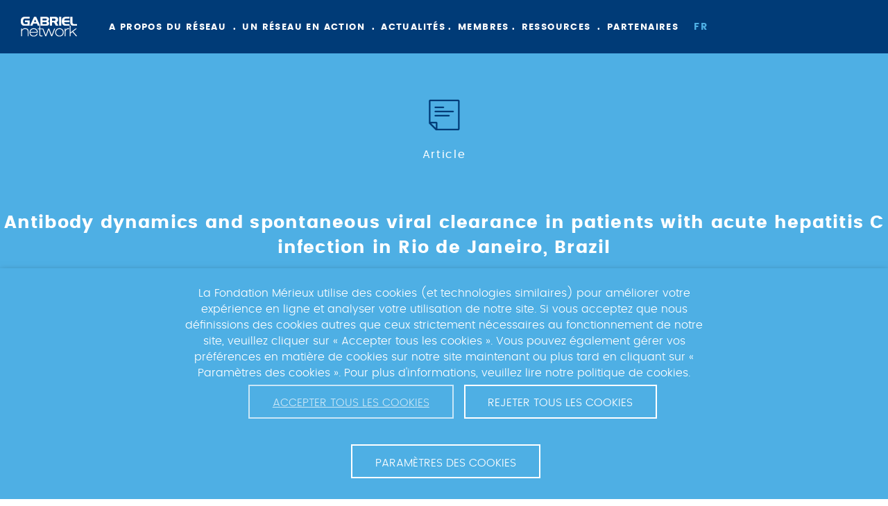

--- FILE ---
content_type: text/html; charset=UTF-8
request_url: https://www.gabriel-network.org/publications/antibody-dynamics-and-spontaneous-viral-clearance-in-patients-with-acute-hepatitis-c-infection-in-rio-de-janeiro-brazil/
body_size: 14026
content:
<!doctype html>
<!--[if lt IE 7]>      <html lang="fr-FR" class="no-js lt-ie9 lt-ie8 lt-ie7" lang=""> <![endif]-->
<!--[if IE 7]>         <html lang="fr-FR" class="no-js lt-ie9 lt-ie8" lang=""> <![endif]-->
<!--[if IE 8]>         <html lang="fr-FR" class="no-js lt-ie9" lang=""> <![endif]-->
<!--[if gt IE 8]><!--> <html lang="fr-FR" class="no-js" lang=""> <!--<![endif]-->
<head>
	<meta charset="UTF-8">
    <meta name="viewport" content="width=device-width, initial-scale=1.0">
    <title>Antibody dynamics and spontaneous viral clearance in patients with acute hepatitis C infection in Rio de Janeiro, Brazil - Réseau GABRIELGlobal Approach to Biological Research, Infectious diseases and Epidemics in Low-income countries</title>
	<link rel="icon" type="image/png" href="https://www.gabriel-network.org/wp-content/themes/gabriel/assets/icons/favicon.png" />
	<link rel="stylesheet" href="https://www.gabriel-network.org/wp-content/themes/gabriel/assets/css/libs/bootstrap.min.css">
	<link rel="stylesheet" href="https://www.gabriel-network.org/wp-content/themes/gabriel/assets/css/styles.css">
	<link rel="shortcut icon" href="https://www.gabriel-network.org/wp-content/themes/gabriel/assets/icons/favicon.ico" type="image/x-icon">
	<link rel="icon" href="https://www.gabriel-network.org/wp-content/themes/gabriel/assets/icons/favicon.ico" type="image/x-icon">
	<script src="https://www.gabriel-network.org/wp-content/themes/gabriel/assets/js/libs/modernizr-2.8.3-respond-1.4.2.min.js"></script>
			<meta name='robots' content='index, follow, max-image-preview:large, max-snippet:-1, max-video-preview:-1' />
	<style>img:is([sizes="auto" i], [sizes^="auto," i]) { contain-intrinsic-size: 3000px 1500px }</style>
	
	<!-- This site is optimized with the Yoast SEO plugin v24.9 - https://yoast.com/wordpress/plugins/seo/ -->
	<link rel="canonical" href="https://www.gabriel-network.org/publications/antibody-dynamics-and-spontaneous-viral-clearance-in-patients-with-acute-hepatitis-c-infection-in-rio-de-janeiro-brazil/" />
	<meta property="og:locale" content="fr_FR" />
	<meta property="og:type" content="article" />
	<meta property="og:title" content="Antibody dynamics and spontaneous viral clearance in patients with acute hepatitis C infection in Rio de Janeiro, Brazil - Réseau GABRIEL" />
	<meta property="og:url" content="https://www.gabriel-network.org/publications/antibody-dynamics-and-spontaneous-viral-clearance-in-patients-with-acute-hepatitis-c-infection-in-rio-de-janeiro-brazil/" />
	<meta property="og:site_name" content="Réseau GABRIEL" />
	<meta property="article:modified_time" content="2017-06-01T15:19:00+00:00" />
	<meta name="twitter:card" content="summary_large_image" />
	<script type="application/ld+json" class="yoast-schema-graph">{"@context":"https://schema.org","@graph":[{"@type":"WebPage","@id":"https://www.gabriel-network.org/publications/antibody-dynamics-and-spontaneous-viral-clearance-in-patients-with-acute-hepatitis-c-infection-in-rio-de-janeiro-brazil/","url":"https://www.gabriel-network.org/publications/antibody-dynamics-and-spontaneous-viral-clearance-in-patients-with-acute-hepatitis-c-infection-in-rio-de-janeiro-brazil/","name":"Antibody dynamics and spontaneous viral clearance in patients with acute hepatitis C infection in Rio de Janeiro, Brazil - Réseau GABRIEL","isPartOf":{"@id":"https://www.gabriel-network.org/#website"},"datePublished":"2013-03-12T11:21:34+00:00","dateModified":"2017-06-01T15:19:00+00:00","breadcrumb":{"@id":"https://www.gabriel-network.org/publications/antibody-dynamics-and-spontaneous-viral-clearance-in-patients-with-acute-hepatitis-c-infection-in-rio-de-janeiro-brazil/#breadcrumb"},"inLanguage":"fr-FR","potentialAction":[{"@type":"ReadAction","target":["https://www.gabriel-network.org/publications/antibody-dynamics-and-spontaneous-viral-clearance-in-patients-with-acute-hepatitis-c-infection-in-rio-de-janeiro-brazil/"]}]},{"@type":"BreadcrumbList","@id":"https://www.gabriel-network.org/publications/antibody-dynamics-and-spontaneous-viral-clearance-in-patients-with-acute-hepatitis-c-infection-in-rio-de-janeiro-brazil/#breadcrumb","itemListElement":[{"@type":"ListItem","position":1,"name":"Accueil","item":"https://www.gabriel-network.org/"},{"@type":"ListItem","position":2,"name":"Publications","item":"https://www.gabriel-network.org/publications/"},{"@type":"ListItem","position":3,"name":"Antibody dynamics and spontaneous viral clearance in patients with acute hepatitis C infection in Rio de Janeiro, Brazil"}]},{"@type":"WebSite","@id":"https://www.gabriel-network.org/#website","url":"https://www.gabriel-network.org/","name":"Réseau GABRIEL","description":"Global Approach to Biological Research, Infectious diseases and Epidemics in Low-income countries","potentialAction":[{"@type":"SearchAction","target":{"@type":"EntryPoint","urlTemplate":"https://www.gabriel-network.org/?s={search_term_string}"},"query-input":{"@type":"PropertyValueSpecification","valueRequired":true,"valueName":"search_term_string"}}],"inLanguage":"fr-FR"}]}</script>
	<!-- / Yoast SEO plugin. -->


<script type="text/javascript">
/* <![CDATA[ */
window._wpemojiSettings = {"baseUrl":"https:\/\/s.w.org\/images\/core\/emoji\/16.0.1\/72x72\/","ext":".png","svgUrl":"https:\/\/s.w.org\/images\/core\/emoji\/16.0.1\/svg\/","svgExt":".svg","source":{"concatemoji":"https:\/\/www.gabriel-network.org\/wp-includes\/js\/wp-emoji-release.min.js?ver=6.8.3"}};
/*! This file is auto-generated */
!function(s,n){var o,i,e;function c(e){try{var t={supportTests:e,timestamp:(new Date).valueOf()};sessionStorage.setItem(o,JSON.stringify(t))}catch(e){}}function p(e,t,n){e.clearRect(0,0,e.canvas.width,e.canvas.height),e.fillText(t,0,0);var t=new Uint32Array(e.getImageData(0,0,e.canvas.width,e.canvas.height).data),a=(e.clearRect(0,0,e.canvas.width,e.canvas.height),e.fillText(n,0,0),new Uint32Array(e.getImageData(0,0,e.canvas.width,e.canvas.height).data));return t.every(function(e,t){return e===a[t]})}function u(e,t){e.clearRect(0,0,e.canvas.width,e.canvas.height),e.fillText(t,0,0);for(var n=e.getImageData(16,16,1,1),a=0;a<n.data.length;a++)if(0!==n.data[a])return!1;return!0}function f(e,t,n,a){switch(t){case"flag":return n(e,"\ud83c\udff3\ufe0f\u200d\u26a7\ufe0f","\ud83c\udff3\ufe0f\u200b\u26a7\ufe0f")?!1:!n(e,"\ud83c\udde8\ud83c\uddf6","\ud83c\udde8\u200b\ud83c\uddf6")&&!n(e,"\ud83c\udff4\udb40\udc67\udb40\udc62\udb40\udc65\udb40\udc6e\udb40\udc67\udb40\udc7f","\ud83c\udff4\u200b\udb40\udc67\u200b\udb40\udc62\u200b\udb40\udc65\u200b\udb40\udc6e\u200b\udb40\udc67\u200b\udb40\udc7f");case"emoji":return!a(e,"\ud83e\udedf")}return!1}function g(e,t,n,a){var r="undefined"!=typeof WorkerGlobalScope&&self instanceof WorkerGlobalScope?new OffscreenCanvas(300,150):s.createElement("canvas"),o=r.getContext("2d",{willReadFrequently:!0}),i=(o.textBaseline="top",o.font="600 32px Arial",{});return e.forEach(function(e){i[e]=t(o,e,n,a)}),i}function t(e){var t=s.createElement("script");t.src=e,t.defer=!0,s.head.appendChild(t)}"undefined"!=typeof Promise&&(o="wpEmojiSettingsSupports",i=["flag","emoji"],n.supports={everything:!0,everythingExceptFlag:!0},e=new Promise(function(e){s.addEventListener("DOMContentLoaded",e,{once:!0})}),new Promise(function(t){var n=function(){try{var e=JSON.parse(sessionStorage.getItem(o));if("object"==typeof e&&"number"==typeof e.timestamp&&(new Date).valueOf()<e.timestamp+604800&&"object"==typeof e.supportTests)return e.supportTests}catch(e){}return null}();if(!n){if("undefined"!=typeof Worker&&"undefined"!=typeof OffscreenCanvas&&"undefined"!=typeof URL&&URL.createObjectURL&&"undefined"!=typeof Blob)try{var e="postMessage("+g.toString()+"("+[JSON.stringify(i),f.toString(),p.toString(),u.toString()].join(",")+"));",a=new Blob([e],{type:"text/javascript"}),r=new Worker(URL.createObjectURL(a),{name:"wpTestEmojiSupports"});return void(r.onmessage=function(e){c(n=e.data),r.terminate(),t(n)})}catch(e){}c(n=g(i,f,p,u))}t(n)}).then(function(e){for(var t in e)n.supports[t]=e[t],n.supports.everything=n.supports.everything&&n.supports[t],"flag"!==t&&(n.supports.everythingExceptFlag=n.supports.everythingExceptFlag&&n.supports[t]);n.supports.everythingExceptFlag=n.supports.everythingExceptFlag&&!n.supports.flag,n.DOMReady=!1,n.readyCallback=function(){n.DOMReady=!0}}).then(function(){return e}).then(function(){var e;n.supports.everything||(n.readyCallback(),(e=n.source||{}).concatemoji?t(e.concatemoji):e.wpemoji&&e.twemoji&&(t(e.twemoji),t(e.wpemoji)))}))}((window,document),window._wpemojiSettings);
/* ]]> */
</script>
<style id='wp-emoji-styles-inline-css' type='text/css'>

	img.wp-smiley, img.emoji {
		display: inline !important;
		border: none !important;
		box-shadow: none !important;
		height: 1em !important;
		width: 1em !important;
		margin: 0 0.07em !important;
		vertical-align: -0.1em !important;
		background: none !important;
		padding: 0 !important;
	}
</style>
<link rel='stylesheet' id='wp-block-library-css' href='https://www.gabriel-network.org/wp-includes/css/dist/block-library/style.min.css?ver=6.8.3' type='text/css' media='all' />
<style id='classic-theme-styles-inline-css' type='text/css'>
/*! This file is auto-generated */
.wp-block-button__link{color:#fff;background-color:#32373c;border-radius:9999px;box-shadow:none;text-decoration:none;padding:calc(.667em + 2px) calc(1.333em + 2px);font-size:1.125em}.wp-block-file__button{background:#32373c;color:#fff;text-decoration:none}
</style>
<style id='global-styles-inline-css' type='text/css'>
:root{--wp--preset--aspect-ratio--square: 1;--wp--preset--aspect-ratio--4-3: 4/3;--wp--preset--aspect-ratio--3-4: 3/4;--wp--preset--aspect-ratio--3-2: 3/2;--wp--preset--aspect-ratio--2-3: 2/3;--wp--preset--aspect-ratio--16-9: 16/9;--wp--preset--aspect-ratio--9-16: 9/16;--wp--preset--color--black: #000000;--wp--preset--color--cyan-bluish-gray: #abb8c3;--wp--preset--color--white: #ffffff;--wp--preset--color--pale-pink: #f78da7;--wp--preset--color--vivid-red: #cf2e2e;--wp--preset--color--luminous-vivid-orange: #ff6900;--wp--preset--color--luminous-vivid-amber: #fcb900;--wp--preset--color--light-green-cyan: #7bdcb5;--wp--preset--color--vivid-green-cyan: #00d084;--wp--preset--color--pale-cyan-blue: #8ed1fc;--wp--preset--color--vivid-cyan-blue: #0693e3;--wp--preset--color--vivid-purple: #9b51e0;--wp--preset--gradient--vivid-cyan-blue-to-vivid-purple: linear-gradient(135deg,rgba(6,147,227,1) 0%,rgb(155,81,224) 100%);--wp--preset--gradient--light-green-cyan-to-vivid-green-cyan: linear-gradient(135deg,rgb(122,220,180) 0%,rgb(0,208,130) 100%);--wp--preset--gradient--luminous-vivid-amber-to-luminous-vivid-orange: linear-gradient(135deg,rgba(252,185,0,1) 0%,rgba(255,105,0,1) 100%);--wp--preset--gradient--luminous-vivid-orange-to-vivid-red: linear-gradient(135deg,rgba(255,105,0,1) 0%,rgb(207,46,46) 100%);--wp--preset--gradient--very-light-gray-to-cyan-bluish-gray: linear-gradient(135deg,rgb(238,238,238) 0%,rgb(169,184,195) 100%);--wp--preset--gradient--cool-to-warm-spectrum: linear-gradient(135deg,rgb(74,234,220) 0%,rgb(151,120,209) 20%,rgb(207,42,186) 40%,rgb(238,44,130) 60%,rgb(251,105,98) 80%,rgb(254,248,76) 100%);--wp--preset--gradient--blush-light-purple: linear-gradient(135deg,rgb(255,206,236) 0%,rgb(152,150,240) 100%);--wp--preset--gradient--blush-bordeaux: linear-gradient(135deg,rgb(254,205,165) 0%,rgb(254,45,45) 50%,rgb(107,0,62) 100%);--wp--preset--gradient--luminous-dusk: linear-gradient(135deg,rgb(255,203,112) 0%,rgb(199,81,192) 50%,rgb(65,88,208) 100%);--wp--preset--gradient--pale-ocean: linear-gradient(135deg,rgb(255,245,203) 0%,rgb(182,227,212) 50%,rgb(51,167,181) 100%);--wp--preset--gradient--electric-grass: linear-gradient(135deg,rgb(202,248,128) 0%,rgb(113,206,126) 100%);--wp--preset--gradient--midnight: linear-gradient(135deg,rgb(2,3,129) 0%,rgb(40,116,252) 100%);--wp--preset--font-size--small: 13px;--wp--preset--font-size--medium: 20px;--wp--preset--font-size--large: 36px;--wp--preset--font-size--x-large: 42px;--wp--preset--spacing--20: 0.44rem;--wp--preset--spacing--30: 0.67rem;--wp--preset--spacing--40: 1rem;--wp--preset--spacing--50: 1.5rem;--wp--preset--spacing--60: 2.25rem;--wp--preset--spacing--70: 3.38rem;--wp--preset--spacing--80: 5.06rem;--wp--preset--shadow--natural: 6px 6px 9px rgba(0, 0, 0, 0.2);--wp--preset--shadow--deep: 12px 12px 50px rgba(0, 0, 0, 0.4);--wp--preset--shadow--sharp: 6px 6px 0px rgba(0, 0, 0, 0.2);--wp--preset--shadow--outlined: 6px 6px 0px -3px rgba(255, 255, 255, 1), 6px 6px rgba(0, 0, 0, 1);--wp--preset--shadow--crisp: 6px 6px 0px rgba(0, 0, 0, 1);}:where(.is-layout-flex){gap: 0.5em;}:where(.is-layout-grid){gap: 0.5em;}body .is-layout-flex{display: flex;}.is-layout-flex{flex-wrap: wrap;align-items: center;}.is-layout-flex > :is(*, div){margin: 0;}body .is-layout-grid{display: grid;}.is-layout-grid > :is(*, div){margin: 0;}:where(.wp-block-columns.is-layout-flex){gap: 2em;}:where(.wp-block-columns.is-layout-grid){gap: 2em;}:where(.wp-block-post-template.is-layout-flex){gap: 1.25em;}:where(.wp-block-post-template.is-layout-grid){gap: 1.25em;}.has-black-color{color: var(--wp--preset--color--black) !important;}.has-cyan-bluish-gray-color{color: var(--wp--preset--color--cyan-bluish-gray) !important;}.has-white-color{color: var(--wp--preset--color--white) !important;}.has-pale-pink-color{color: var(--wp--preset--color--pale-pink) !important;}.has-vivid-red-color{color: var(--wp--preset--color--vivid-red) !important;}.has-luminous-vivid-orange-color{color: var(--wp--preset--color--luminous-vivid-orange) !important;}.has-luminous-vivid-amber-color{color: var(--wp--preset--color--luminous-vivid-amber) !important;}.has-light-green-cyan-color{color: var(--wp--preset--color--light-green-cyan) !important;}.has-vivid-green-cyan-color{color: var(--wp--preset--color--vivid-green-cyan) !important;}.has-pale-cyan-blue-color{color: var(--wp--preset--color--pale-cyan-blue) !important;}.has-vivid-cyan-blue-color{color: var(--wp--preset--color--vivid-cyan-blue) !important;}.has-vivid-purple-color{color: var(--wp--preset--color--vivid-purple) !important;}.has-black-background-color{background-color: var(--wp--preset--color--black) !important;}.has-cyan-bluish-gray-background-color{background-color: var(--wp--preset--color--cyan-bluish-gray) !important;}.has-white-background-color{background-color: var(--wp--preset--color--white) !important;}.has-pale-pink-background-color{background-color: var(--wp--preset--color--pale-pink) !important;}.has-vivid-red-background-color{background-color: var(--wp--preset--color--vivid-red) !important;}.has-luminous-vivid-orange-background-color{background-color: var(--wp--preset--color--luminous-vivid-orange) !important;}.has-luminous-vivid-amber-background-color{background-color: var(--wp--preset--color--luminous-vivid-amber) !important;}.has-light-green-cyan-background-color{background-color: var(--wp--preset--color--light-green-cyan) !important;}.has-vivid-green-cyan-background-color{background-color: var(--wp--preset--color--vivid-green-cyan) !important;}.has-pale-cyan-blue-background-color{background-color: var(--wp--preset--color--pale-cyan-blue) !important;}.has-vivid-cyan-blue-background-color{background-color: var(--wp--preset--color--vivid-cyan-blue) !important;}.has-vivid-purple-background-color{background-color: var(--wp--preset--color--vivid-purple) !important;}.has-black-border-color{border-color: var(--wp--preset--color--black) !important;}.has-cyan-bluish-gray-border-color{border-color: var(--wp--preset--color--cyan-bluish-gray) !important;}.has-white-border-color{border-color: var(--wp--preset--color--white) !important;}.has-pale-pink-border-color{border-color: var(--wp--preset--color--pale-pink) !important;}.has-vivid-red-border-color{border-color: var(--wp--preset--color--vivid-red) !important;}.has-luminous-vivid-orange-border-color{border-color: var(--wp--preset--color--luminous-vivid-orange) !important;}.has-luminous-vivid-amber-border-color{border-color: var(--wp--preset--color--luminous-vivid-amber) !important;}.has-light-green-cyan-border-color{border-color: var(--wp--preset--color--light-green-cyan) !important;}.has-vivid-green-cyan-border-color{border-color: var(--wp--preset--color--vivid-green-cyan) !important;}.has-pale-cyan-blue-border-color{border-color: var(--wp--preset--color--pale-cyan-blue) !important;}.has-vivid-cyan-blue-border-color{border-color: var(--wp--preset--color--vivid-cyan-blue) !important;}.has-vivid-purple-border-color{border-color: var(--wp--preset--color--vivid-purple) !important;}.has-vivid-cyan-blue-to-vivid-purple-gradient-background{background: var(--wp--preset--gradient--vivid-cyan-blue-to-vivid-purple) !important;}.has-light-green-cyan-to-vivid-green-cyan-gradient-background{background: var(--wp--preset--gradient--light-green-cyan-to-vivid-green-cyan) !important;}.has-luminous-vivid-amber-to-luminous-vivid-orange-gradient-background{background: var(--wp--preset--gradient--luminous-vivid-amber-to-luminous-vivid-orange) !important;}.has-luminous-vivid-orange-to-vivid-red-gradient-background{background: var(--wp--preset--gradient--luminous-vivid-orange-to-vivid-red) !important;}.has-very-light-gray-to-cyan-bluish-gray-gradient-background{background: var(--wp--preset--gradient--very-light-gray-to-cyan-bluish-gray) !important;}.has-cool-to-warm-spectrum-gradient-background{background: var(--wp--preset--gradient--cool-to-warm-spectrum) !important;}.has-blush-light-purple-gradient-background{background: var(--wp--preset--gradient--blush-light-purple) !important;}.has-blush-bordeaux-gradient-background{background: var(--wp--preset--gradient--blush-bordeaux) !important;}.has-luminous-dusk-gradient-background{background: var(--wp--preset--gradient--luminous-dusk) !important;}.has-pale-ocean-gradient-background{background: var(--wp--preset--gradient--pale-ocean) !important;}.has-electric-grass-gradient-background{background: var(--wp--preset--gradient--electric-grass) !important;}.has-midnight-gradient-background{background: var(--wp--preset--gradient--midnight) !important;}.has-small-font-size{font-size: var(--wp--preset--font-size--small) !important;}.has-medium-font-size{font-size: var(--wp--preset--font-size--medium) !important;}.has-large-font-size{font-size: var(--wp--preset--font-size--large) !important;}.has-x-large-font-size{font-size: var(--wp--preset--font-size--x-large) !important;}
:where(.wp-block-post-template.is-layout-flex){gap: 1.25em;}:where(.wp-block-post-template.is-layout-grid){gap: 1.25em;}
:where(.wp-block-columns.is-layout-flex){gap: 2em;}:where(.wp-block-columns.is-layout-grid){gap: 2em;}
:root :where(.wp-block-pullquote){font-size: 1.5em;line-height: 1.6;}
</style>
<link rel='stylesheet' id='contact-form-7-css' href='https://www.gabriel-network.org/wp-content/plugins/contact-form-7/includes/css/styles.css?ver=6.0.6' type='text/css' media='all' />
<link rel='stylesheet' id='cookie-law-info-css' href='https://www.gabriel-network.org/wp-content/plugins/webtoffee-gdpr-cookie-consent/public/css/cookie-law-info-public.css?ver=2.5.9' type='text/css' media='all' />
<link rel='stylesheet' id='cookie-law-info-gdpr-css' href='https://www.gabriel-network.org/wp-content/plugins/webtoffee-gdpr-cookie-consent/public/css/cookie-law-info-gdpr.css?ver=2.5.9' type='text/css' media='all' />
<style id='cookie-law-info-gdpr-inline-css' type='text/css'>
.cli-modal-content, .cli-tab-content { background-color: #ffffff; }.cli-privacy-content-text, .cli-modal .cli-modal-dialog, .cli-tab-container p, a.cli-privacy-readmore { color: #000000; }.cli-tab-header { background-color: #f2f2f2; }.cli-tab-header, .cli-tab-header a.cli-nav-link,span.cli-necessary-caption,.cli-switch .cli-slider:after { color: #000000; }.cli-switch .cli-slider:before { background-color: #ffffff; }.cli-switch input:checked + .cli-slider:before { background-color: #ffffff; }.cli-switch .cli-slider { background-color: #e3e1e8; }.cli-switch input:checked + .cli-slider { background-color: #28a745; }.cli-modal-close svg { fill: #000000; }.cli-tab-footer .wt-cli-privacy-accept-all-btn { background-color: #00acad; color: #ffffff}.cli-tab-footer .wt-cli-privacy-accept-btn { background-color: #00acad; color: #ffffff}.cli-tab-header a:before{ border-right: 1px solid #000000; border-bottom: 1px solid #000000; }
</style>
<link rel='stylesheet' id='wpml-legacy-dropdown-0-css' href='//www.gabriel-network.org/wp-content/plugins/sitepress-multilingual-cms/templates/language-switchers/legacy-dropdown/style.min.css?ver=1' type='text/css' media='all' />
<style id='wpml-legacy-dropdown-0-inline-css' type='text/css'>
.wpml-ls-statics-shortcode_actions{background-color:#eeeeee;}.wpml-ls-statics-shortcode_actions, .wpml-ls-statics-shortcode_actions .wpml-ls-sub-menu, .wpml-ls-statics-shortcode_actions a {border-color:#cdcdcd;}.wpml-ls-statics-shortcode_actions a {color:#444444;background-color:#ffffff;}.wpml-ls-statics-shortcode_actions a:hover,.wpml-ls-statics-shortcode_actions a:focus {color:#000000;background-color:#eeeeee;}.wpml-ls-statics-shortcode_actions .wpml-ls-current-language>a {color:#444444;background-color:#ffffff;}.wpml-ls-statics-shortcode_actions .wpml-ls-current-language:hover>a, .wpml-ls-statics-shortcode_actions .wpml-ls-current-language>a:focus {color:#000000;background-color:#eeeeee;}
</style>
<script type="text/javascript" src="https://www.gabriel-network.org/wp-includes/js/jquery/jquery.min.js?ver=3.7.1" id="jquery-core-js"></script>
<script type="text/javascript" src="https://www.gabriel-network.org/wp-includes/js/jquery/jquery-migrate.min.js?ver=3.4.1" id="jquery-migrate-js"></script>
<script type="text/javascript" id="cookie-law-info-js-extra">
/* <![CDATA[ */
var Cli_Data = {"nn_cookie_ids":["","gtag","","gtag"],"non_necessary_cookies":{"cookies-necessaires":["cli_user_preference","cli_user_preference"],"cookies-de-marketing":["Cookies tiers","Cookies tiers"],"cookies-de-performance":["gtag","gtag"]},"cookielist":{"necessary":{"id":21,"status":true,"priority":0,"title":"Necessary","strict":true,"default_state":true,"ccpa_optout":false,"loadonstart":false},"cookies-necessaires":{"id":16,"status":true,"priority":1,"title":"Cookies n\u00e9cessaires","strict":false,"default_state":false,"ccpa_optout":false,"loadonstart":false},"cookies-de-marketing":{"id":14,"status":true,"priority":0,"title":"Cookies de marketing","strict":false,"default_state":false,"ccpa_optout":false,"loadonstart":false},"cookies-de-performance":{"id":15,"status":true,"priority":0,"title":"Cookies de performance","strict":false,"default_state":false,"ccpa_optout":false,"loadonstart":false},"non-necessary":{"id":22,"status":true,"priority":0,"title":"Non Necessary","strict":false,"default_state":true,"ccpa_optout":false,"loadonstart":false}},"ajax_url":"https:\/\/www.gabriel-network.org\/wp-admin\/admin-ajax.php","current_lang":"fr","security":"e467991940","eu_countries":["GB"],"geoIP":"disabled","use_custom_geolocation_api":"","custom_geolocation_api":"https:\/\/geoip.cookieyes.com\/geoip\/checker\/result.php","consentVersion":"1","strictlyEnabled":["necessary","obligatoire"],"cookieDomain":"","privacy_length":"250","ccpaEnabled":"","ccpaRegionBased":"","ccpaBarEnabled":"","ccpaType":"gdpr","triggerDomRefresh":"","secure_cookies":""};
var log_object = {"ajax_url":"https:\/\/www.gabriel-network.org\/wp-admin\/admin-ajax.php"};
/* ]]> */
</script>
<script type="text/javascript" src="https://www.gabriel-network.org/wp-content/plugins/webtoffee-gdpr-cookie-consent/public/js/cookie-law-info-public.js?ver=2.5.9" id="cookie-law-info-js"></script>
<script type="text/javascript" src="//www.gabriel-network.org/wp-content/plugins/sitepress-multilingual-cms/templates/language-switchers/legacy-dropdown/script.min.js?ver=1" id="wpml-legacy-dropdown-0-js"></script>
<link rel="https://api.w.org/" href="https://www.gabriel-network.org/wp-json/" /><link rel="EditURI" type="application/rsd+xml" title="RSD" href="https://www.gabriel-network.org/xmlrpc.php?rsd" />
<link rel='shortlink' href='https://www.gabriel-network.org/?p=975' />
<link rel="alternate" title="oEmbed (JSON)" type="application/json+oembed" href="https://www.gabriel-network.org/wp-json/oembed/1.0/embed?url=https%3A%2F%2Fwww.gabriel-network.org%2Fpublications%2Fantibody-dynamics-and-spontaneous-viral-clearance-in-patients-with-acute-hepatitis-c-infection-in-rio-de-janeiro-brazil%2F" />
<link rel="alternate" title="oEmbed (XML)" type="text/xml+oembed" href="https://www.gabriel-network.org/wp-json/oembed/1.0/embed?url=https%3A%2F%2Fwww.gabriel-network.org%2Fpublications%2Fantibody-dynamics-and-spontaneous-viral-clearance-in-patients-with-acute-hepatitis-c-infection-in-rio-de-janeiro-brazil%2F&#038;format=xml" />
<meta name="generator" content="WPML ver:4.5.14 stt:1,4;" />
<!-- Global site tag (gtag.js) - Google Analytics -->
<script type="text/plain" data-cli-class="cli-blocker-script"  data-cli-category="cookies-de-performance" data-cli-script-type="cookies-de-performance" data-cli-block="true" data-cli-block-if-ccpa-optout="false" data-cli-element-position="head" async src="https://www.googletagmanager.com/gtag/js?id=UA-3141327-1"></script>
<script type="text/plain" data-cli-class="cli-blocker-script"  data-cli-category="cookies-de-performance" data-cli-script-type="cookies-de-performance" data-cli-block="true" data-cli-block-if-ccpa-optout="false" data-cli-element-position="head">
 window.dataLayer = window.dataLayer || [];
 function gtag(){dataLayer.push(arguments);}
 gtag('js', new Date());

 gtag('config', 'UA-9561309-1');
</script><!-- Global site tag (gtag.js) - Google Analytics -->
<script type="text/plain" data-cli-class="cli-blocker-script"  data-cli-category="cookies-de-performance" data-cli-script-type="cookies-de-performance" data-cli-block="true" data-cli-block-if-ccpa-optout="false" data-cli-element-position="head" async src="https://www.googletagmanager.com/gtag/js?id=UA-3141327-1"></script>
<script type="text/plain" data-cli-class="cli-blocker-script"  data-cli-category="cookies-de-performance" data-cli-script-type="cookies-de-performance" data-cli-block="true" data-cli-block-if-ccpa-optout="false" data-cli-element-position="head">
 window.dataLayer = window.dataLayer || [];
 function gtag(){dataLayer.push(arguments);}
 gtag('js', new Date());

 gtag('config', 'UA-9561309-1');
</script>	<script type="text/plain" data-cli-class="cli-blocker-script" data-cli-label="Google Analytics"  data-cli-script-type="non-necessary" data-cli-block="true" data-cli-block-if-ccpa-optout="false" data-cli-element-position="head">
		(function(i,s,o,g,r,a,m){i['GoogleAnalyticsObject']=r;i[r]=i[r]||function(){
		(i[r].q=i[r].q||[]).push(arguments)},i[r].l=1*new Date();a=s.createElement(o),
		m=s.getElementsByTagName(o)[0];a.async=1;a.src=g;m.parentNode.insertBefore(a,m)
		})(window,document,'script','https://www.google-analytics.com/analytics.js','ga');

		ga('create', 'UA-3141327-3', 'auto');
		ga('send', 'pageview');
	</script>
</head>
<body class="wp-singular publications-template-default single single-publications postid-975 wp-theme-gabriel page-fr">
	<!--[if lt IE 8]>
        <p class="browserupgrade">You are using an <strong>outdated</strong> browser. Please <a href="http://browsehappy.com/">upgrade your browser</a> to improve your experience.</p>
    <![endif]-->
	<header>
				<div class="container-fluid mainnav-container">
			<div class="logo-nav">
								<a href="http://www.gabriel-network.org" title="Retour à l'accueil"></a>
			</div>
			<button type="button" class="navbar-toggle collapsed" data-toggle="collapse" data-target="#navbar" aria-expanded="false" aria-controls="navbar">
				<span class="sr-only">Toggle navigation</span>
				<span class="icon-bar"></span>
				<span class="icon-bar"></span>
				<span class="icon-bar"></span>
			</button>
			<div class="sub-background"></div>
			<div class="container">
				<div class="navbar-collapse collapse" id="navbar">
					<div class="logo-nav logo-nav-fix">
												<a href="http://www.gabriel-network.org" title="Retour à l'accueil"></a>
					</div>
					<div class="nav-wrapper">
						<ul id="menu-header_fr" class="mainnav"><li id="menu-item-66" class="menu-item menu-item-type-post_type menu-item-object-page menu-item-has-children menu-item-66"><a href="https://www.gabriel-network.org/a-propos-du-reseau/">A propos du réseau</a>
<div class="sub-menu-container"><ul class="sub-menu"><span class="arrow arrow-up"></span>
	<li id="menu-item-82" class="menu-item menu-item-type-post_type menu-item-object-page menu-item-82"><a href="https://www.gabriel-network.org/a-propos-du-reseau/coordination-et-contact/">Coordination &#038; contact</a></li>
</ul></div>
</li>
<li id="menu-item-69" class="menu-item menu-item-type-post_type menu-item-object-page menu-item-has-children menu-item-69"><a href="https://www.gabriel-network.org/un-reseau-en-action/">Un réseau en action</a>
<div class="sub-menu-container"><ul class="sub-menu"><span class="arrow arrow-up"></span>
	<li id="menu-item-142" class="menu-item menu-item-type-post_type menu-item-object-page menu-item-142"><a href="https://www.gabriel-network.org/un-reseau-en-action/formation-et-partage-de-connaissances/">Formation et partage de connaissances</a></li>
	<li id="menu-item-143" class="menu-item menu-item-type-post_type menu-item-object-page menu-item-143"><a href="https://www.gabriel-network.org/un-reseau-en-action/projets-de-recherche/">Recherche collaborative</a></li>
	<li id="menu-item-3365" class="menu-item menu-item-type-post_type menu-item-object-page menu-item-3365"><a href="https://www.gabriel-network.org/un-reseau-en-action/transfert-de-technologies/">Transfert de technologies</a></li>
</ul></div>
</li>
<li id="menu-item-3572" class="menu-item menu-item-type-post_type menu-item-object-page menu-item-3572"><a href="https://www.gabriel-network.org/actualites/">Actualités</a></li>
<li id="menu-item-68" class="menu-item menu-item-type-post_type menu-item-object-page menu-item-68"><a href="https://www.gabriel-network.org/membres/">Membres</a></li>
<li id="menu-item-67" class="menu-item menu-item-type-post_type menu-item-object-page menu-item-has-children menu-item-67"><a href="https://www.gabriel-network.org/ressources/">Ressources</a>
<div class="sub-menu-container"><ul class="sub-menu"><span class="arrow arrow-up"></span>
	<li id="menu-item-144" class="menu-item menu-item-type-post_type menu-item-object-page menu-item-144"><a href="https://www.gabriel-network.org/ressources/lettre-dinformation/">Lettre d'information</a></li>
	<li id="menu-item-76" class="menu-item menu-item-type-post_type menu-item-object-page menu-item-76"><a href="https://www.gabriel-network.org/ressources/reunions-annuelles/">Réunions Annuelles</a></li>
	<li id="menu-item-3359" class="menu-item menu-item-type-post_type menu-item-object-page menu-item-3359"><a href="https://www.gabriel-network.org/ressources/webinaires/">Webinaires</a></li>
</ul></div>
</li>
<li id="menu-item-141" class="menu-item menu-item-type-post_type menu-item-object-page menu-item-141"><a href="https://www.gabriel-network.org/partenaires/">Partenaires</a></li>
</ul>						<div class="lang">
														<a href="#" class="lang-switch">fr</a>
							<div class="lang-collapse">
								<span class="arrow arrow-up"></span>
								<a href="" >EN</a>
								<a href=""  class="active">FR</a>
							</div>							
						</div>
						<!--div class="search">
							<a href="#search-collapse" data-toggle="collapse" aria-expanded="false" aria-controls="search-collapse" class="search-switch icons" title="Search"></a>
						</div>
						<div id="search-collapse" class="search-collapse collapse">
							<form role="search" method="get" class="search-form" action="https://www.gabriel-network.org/">
	<label>
		<input type="search" autocomplete="off" class="search-field" placeholder="Rechercher" value="" name="s" title="Rechercher" />
	</label>
	<input type="submit" class="search-submit" value="OK" />
</form>						</div>
						<div class="sm-nav-communities">
							<a href="http://www.globe-network.org" class="back-globe">www.globe-network.org</a>
							<a href="#" class="networks-switch">Communautés de GLOBE</a>
						</div-->
					</div>
				</div>
			</div>
		</div>
	</header>
<div class="container-fluid no-image">
	<div class="fullscreen-img page-pres-second page-pres-publications">
		<div class="container page-pres">
			<div class="page-pres-text">
				<span class="icons publications"></span>
				<p class="filter-display"><span class="type">Article</span></p>					<p class="filter-display labo">
											<a href=""></a>										</p>
								<h1>Antibody dynamics and spontaneous viral clearance in patients with acute hepatitis C infection in Rio de Janeiro, Brazil</h1>
								<p class="author">Alexander M Strasak, Arthur Y Kim, Georg M Lauer, Paulo S de Sousa, Cleber F Ginuino, Carlos A Fernandes, Carlos E Velloso, Adilson J de Almeida, Jaqueline M de Oliveira, Clara F Yoshida, Julian SCHULZE ZUR WIESCH, Gláucia PARANHOS-BACCALA, Stefan LANG, Larry J Brant, Hanno ULMER, Susanne STROHMAIER, Lalit KALTENBACH, Elisabeth LAMPE, Lia L Lewis-Ximenez</p>
												<p class="journal">BMC Infect Dis. 2011 Jan 12;11:15</p>
							</div>
		</div>
	</div>
</div><div class="container">
	<article class="row">
        <div class="col-sm-10 col-sm-offset-1 content content-tab content-pub">
			<h2>Abstract</h2>
<p><strong>Background:</strong> The anti-HCV antibody response has not been well characterized during the early phase of HCV infection and little is known about its relationship to the clinical course during this period. Methods: We analyzed serial anti-HCV antibodies longitudinally obtained from a prospective cohort of 65 patients with acute HCV infection by using a microparticle enzyme immunoassay AxSYM HCV 3.0 (Abbott Diagnostics) during the first 12 months from HCV acquisition in Rio de Janeiro, Brazil. Spontaneous viral clearance (SVC) was defined as undetectable HCV RNA in serum, in the absence of treatment, for three consecutive HCV PCR tests within 12-months of follow-up.</p>
<p><strong>Results:</strong> Baseline antibody values were similar among patient groups with self-limiting HCV evolution (n = 34) and persistent viremia (n = 31) [median (interquartile range) signal/cut-off ratio (s/co) 78.7 (60.7-93.8) vs. 93.9 (67.8- 111.9), p = 0.26]. During 12-months follow-up, patients with acute spontaneous resolving HCV infection showed significantly lower serial antibody response in comparison to individuals progressing to chronic infection [median (interquartile range) s/co 62.7 (35.2-85.0) vs. 98.4 (70.4-127.4), p 0.0001]. In addition, patients with self-limiting HCV evolution exhibited an expeditious, sharp decline of serial antibody values after SVC in comparison to those measured before SVC [median (interquartile range) s/co 56.0 (25.4-79.3) vs. 79.4 (66.3-103.0), p 0.0001].</p>
<p><strong>Conclusion:</strong> Our findings indicate a rapid short-term decline of antibody values in patients with acute spontaneous resolving HCV infection.</p>
						<p class="download">
				<a href="http://www.ncbi.nlm.nih.gov/pubmed/21226945" target="_blank" class="btn-more">View article</a>
			</p>
						<p>
				<a href="https://www.gabriel-network.org/ressources/publications-scientifiques/" class="back back-embed btn-more"></a>
			</p>
		</div>
	</article>
</div>
<footer class="container-fluid color-container globe_1" id="newsletter">
	<a href="#" class="top"></a>
	<div class="container">

		<div class="row nl-container">
			<div class="col-md-6 col-md-offset-3 col-xs-12">
				<h3 class="title-2 globe_2">Newsletter</h3>
				
<div class="wpcf7 no-js" id="wpcf7-f3626-o1" lang="fr-FR" dir="ltr" data-wpcf7-id="3626">
<div class="screen-reader-response"><p role="status" aria-live="polite" aria-atomic="true"></p> <ul></ul></div>
<form action="/publications/antibody-dynamics-and-spontaneous-viral-clearance-in-patients-with-acute-hepatitis-c-infection-in-rio-de-janeiro-brazil/#wpcf7-f3626-o1" method="post" class="wpcf7-form init" aria-label="Formulaire de contact" novalidate="novalidate" data-status="init">
<div style="display: none;">
<input type="hidden" name="_wpcf7" value="3626" />
<input type="hidden" name="_wpcf7_version" value="6.0.6" />
<input type="hidden" name="_wpcf7_locale" value="fr_FR" />
<input type="hidden" name="_wpcf7_unit_tag" value="wpcf7-f3626-o1" />
<input type="hidden" name="_wpcf7_container_post" value="0" />
<input type="hidden" name="_wpcf7_posted_data_hash" value="" />
</div>
<p><span class="big">Inscrivez-vous à la newsletter pour suivre les actualités du réseau GABRIEL !</span>
</p>
<div class="rel">
	<p><span class="wpcf7-form-control-wrap" data-name="your-email"><input size="40" maxlength="400" class="wpcf7-form-control wpcf7-email wpcf7-text wpcf7-validates-as-email" autocomplete="email" aria-invalid="false" placeholder="Votre e-mail" value="" type="email" name="your-email" /></span><input class="wpcf7-form-control wpcf7-submit has-spinner" type="submit" value="S&#039;abonner" />
	</p>
</div><div class="wpcf7-response-output" aria-hidden="true"></div>
</form>
</div>
				<p>En s'inscrivant à la newsletter, vos données seront traitées par la Fondation Mérieux pour vous envoyer des informations sur nos activités et vous informer des événements à venir. Pour plus d'informations, veuillez lire notre <a href="https://www.gabriel-network.org/politique-de-confidentialite/">Politique de confidentialité</a>.</p>
			</div>
		</div>

				<div class="row logo-fmx"><a href="http://www.fondation-merieux.org/" target="_blank"><img src="https://www.gabriel-network.org/wp-content/themes/gabriel/assets/img/LogoFDM-pastille.png" width="130px" /></a></div>
		<div class="row footer-nav">
			<div class="col-sm-12">
				<ul id="menu-footer_fr" class="menu"><li id="menu-item-197" class="menu-item menu-item-type-custom menu-item-object-custom menu-item-197"><a>© 2026 Fondation Mérieux. Tous droits réservés.</a></li>
<li id="menu-item-1884" class="menu-item menu-item-type-post_type menu-item-object-page menu-item-1884"><a href="https://www.gabriel-network.org/a-propos-du-reseau/coordination-et-contact/">Contact et Coordination</a></li>
<li id="menu-item-1201" class="menu-item menu-item-type-post_type menu-item-object-page menu-item-1201"><a href="https://www.gabriel-network.org/mentions-legales/">Mentions légales</a></li>
<li id="menu-item-195" class="menu-item menu-item-type-post_type menu-item-object-page menu-item-195"><a href="https://www.gabriel-network.org/politique-de-confidentialite/">Politique de confidentialité</a></li>
</ul>			</div>
		</div>
	</div>
</footer>

<script src="//ajax.googleapis.com/ajax/libs/jquery/1.11.2/jquery.min.js"></script>
<script>window.jQuery || document.write('<script src="https://www.gabriel-network.org/wp-content/themes/gabriel/assets/js/libs/jquery-1.11.2.min.js"><\/script>')</script>
<script src="https://www.gabriel-network.org/wp-content/themes/gabriel/assets/js/libs/bootstrap.min.js"></script>
<script src="https://www.gabriel-network.org/wp-content/themes/gabriel/assets/js/libs/scrollMonitor.js"></script>
<script src="https://www.gabriel-network.org/wp-content/themes/gabriel/assets/js/libs/readmore.min.js"></script>
<script src="https://www.gabriel-network.org/wp-content/themes/gabriel/assets/js/libs/scrollreveal.min.js"></script>
<script src="https://www.gabriel-network.org/wp-content/themes/gabriel/assets/js/libs/jquery.hoverIntent.js"></script>
<!--script src="https://www.gabriel-network.org/wp-content/themes/gabriel/assets/js/libs/jquery.bxslider.min.js"></script-->
<script src="https://www.gabriel-network.org/wp-content/themes/gabriel/assets/js/script.js"></script>
<script type="speculationrules">
{"prefetch":[{"source":"document","where":{"and":[{"href_matches":"\/*"},{"not":{"href_matches":["\/wp-*.php","\/wp-admin\/*","\/wp-content\/uploads\/*","\/wp-content\/*","\/wp-content\/plugins\/*","\/wp-content\/themes\/gabriel\/*","\/*\\?(.+)"]}},{"not":{"selector_matches":"a[rel~=\"nofollow\"]"}},{"not":{"selector_matches":".no-prefetch, .no-prefetch a"}}]},"eagerness":"conservative"}]}
</script>
<div class="wt-cli-cookie-bar-container" data-nosnippet="true"  data-banner-version="2.0"><!--googleoff: all--><div id="cookie-law-info-bar" role="dialog" aria-live="polite" aria-label="cookieconsent" aria-describedby="wt-cli-cookie-banner" data-cli-geo-loc="0" style="text-align:left; padding:15px 30px;" class="wt-cli-cookie-bar"><div class="cli-wrapper"><span id="wt-cli-cookie-banner">La Fondation Mérieux utilise des cookies (et technologies similaires) pour améliorer votre expérience en ligne et analyser votre utilisation de notre site. Si vous acceptez que nous définissions des cookies autres que ceux strictement nécessaires au fonctionnement de notre site, veuillez cliquer sur « Accepter tous les cookies ». Vous pouvez également gérer vos préférences en matière de cookies sur notre site maintenant ou plus tard en cliquant sur « Paramètres des cookies ». Pour plus d'informations, veuillez lire notre politique de cookies. <a id="wt-cli-accept-all-btn" tabindex="0" role='button' style="margin:5px 5px 5px 30px; border-radius:0; padding:8px 25px 8px 25px;" data-cli_action="accept_all"  target="_blank"  class="wt-cli-element medium cli-plugin-button wt-cli-accept-all-btn cookie_action_close_header cli_action_button" >Accepter tous les cookies</a> <a id="wt-cli-reject-btn" tabindex="0" role='button' style="margin:5px 5px 5px 5px; border-radius:0; padding:8px 25px 8px 25px;"  class="wt-cli-element medium cli-plugin-button cli-plugin-main-button cookie_action_close_header_reject cli_action_button"  data-cli_action="reject">Rejeter tous les cookies</a> <a id="wt-cli-settings-btn" tabindex="0" role='button' style="border-bottom:1px solid; text-decoration:none;" class="wt-cli-element medium cli-plugin-button cli-plugin-main-button cli_settings_button" >Paramètres des cookies</a></span></div></div><div tabindex="0" id="cookie-law-info-again" style="display:none;"><span id="cookie_hdr_showagain">Paramètres des cookies</span></div><div class="cli-modal" id="cliSettingsPopup" role="dialog" aria-labelledby="wt-cli-privacy-title" tabindex="-1" aria-hidden="true">
  <div class="cli-modal-dialog" role="document">
    <div class="cli-modal-content cli-bar-popup">
      <button aria-label="Fermer" type="button" class="cli-modal-close" id="cliModalClose">
      <svg class="" viewBox="0 0 24 24"><path d="M19 6.41l-1.41-1.41-5.59 5.59-5.59-5.59-1.41 1.41 5.59 5.59-5.59 5.59 1.41 1.41 5.59-5.59 5.59 5.59 1.41-1.41-5.59-5.59z"></path><path d="M0 0h24v24h-24z" fill="none"></path></svg>
      <span class="wt-cli-sr-only">Fermer</span>
      </button>
        <div class="cli-modal-body">

    <div class="wt-cli-element cli-container-fluid cli-tab-container">
        <div class="cli-row">
                            <div class="cli-col-12 cli-align-items-stretch cli-px-0">
                    <div class="cli-privacy-overview">
                        <h4 id='wt-cli-privacy-title'>Centre de préférences de confidentialité</h4>                        <div class="cli-privacy-content">
                            <div class="cli-privacy-content-text">Vous pouvez choisir les cookies que vous souhaitez autoriser sur le site en ajustant les boutons ci-dessous. Mettez à jour vos préférences en matière de cookies à tout moment en cliquant sur le lien « Paramètres des cookies » sur n'importe quelle page Web, ce qui vous ramènera à ce centre de préférences. Pour plus d'informations, veuillez lire notre <a href="/donnees-personnelles-et-cookies/">politique de cookies</a>.</div>
                        </div>
                        <a id="wt-cli-privacy-readmore"  tabindex="0" role="button" class="cli-privacy-readmore" data-readmore-text="Afficher plus" data-readless-text="Afficher moins"></a>                    </div>
                </div>
                        <div class="cli-col-12 cli-align-items-stretch cli-px-0 cli-tab-section-container" role="tablist">

                
                                    <div class="cli-tab-section">
                        <div class="cli-tab-header">
                            <a id="wt-cli-tab-link-necessary" tabindex="0" role="tab" aria-expanded="false" aria-describedby="wt-cli-tab-necessary" aria-controls="wt-cli-tab-necessary" class="cli-nav-link cli-settings-mobile" data-target="necessary" data-toggle="cli-toggle-tab">
                                Necessary                            </a>
                                                                                        <div class="wt-cli-necessary-checkbox">
                                    <input type="checkbox" class="cli-user-preference-checkbox" id="wt-cli-checkbox-necessary" aria-label="Necessary" data-id="checkbox-necessary" checked="checked" />
                                    <label class="form-check-label" for="wt-cli-checkbox-necessary"> Necessary </label>
                                </div>
                                <span class="cli-necessary-caption">
                                    Toujours activé                                </span>
                                                    </div>
                        <div class="cli-tab-content">
                            <div id="wt-cli-tab-necessary" tabindex="0" role="tabpanel" aria-labelledby="wt-cli-tab-link-necessary" class="cli-tab-pane cli-fade" data-id="necessary">
                            <div class="wt-cli-cookie-description">This is an necessary category.</div>
                            </div>
                        </div>
                    </div>
                                    <div class="cli-tab-section">
                        <div class="cli-tab-header">
                            <a id="wt-cli-tab-link-cookies-necessaires" tabindex="0" role="tab" aria-expanded="false" aria-describedby="wt-cli-tab-cookies-necessaires" aria-controls="wt-cli-tab-cookies-necessaires" class="cli-nav-link cli-settings-mobile" data-target="cookies-necessaires" data-toggle="cli-toggle-tab">
                                Cookies nécessaires                            </a>
                                                                                        <div class="cli-switch">
                                    <input type="checkbox" class="cli-user-preference-checkbox"  id="wt-cli-checkbox-cookies-necessaires" aria-label="cookies-necessaires" data-id="checkbox-cookies-necessaires" role="switch" aria-controls="wt-cli-tab-link-cookies-necessaires" aria-labelledby="wt-cli-tab-link-cookies-necessaires"  />
                                    <label for="wt-cli-checkbox-cookies-necessaires" class="cli-slider" data-cli-enable="Activée" data-cli-disable="Désactivée"><span class="wt-cli-sr-only">cookies-necessaires</span></label>
                                </div>
                                                    </div>
                        <div class="cli-tab-content">
                            <div id="wt-cli-tab-cookies-necessaires" tabindex="0" role="tabpanel" aria-labelledby="wt-cli-tab-link-cookies-necessaires" class="cli-tab-pane cli-fade" data-id="cookies-necessaires">
                            <div class="wt-cli-cookie-description">Certains cookies sont nécessaires pour assurer le bon fonctionnement du site web. Si vous le souhaitez, vous pouvez configurer votre navigateur Internet pour restreindre ou bloquer ces cookies.</div>
                            </div>
                        </div>
                    </div>
                                    <div class="cli-tab-section">
                        <div class="cli-tab-header">
                            <a id="wt-cli-tab-link-cookies-de-marketing" tabindex="0" role="tab" aria-expanded="false" aria-describedby="wt-cli-tab-cookies-de-marketing" aria-controls="wt-cli-tab-cookies-de-marketing" class="cli-nav-link cli-settings-mobile" data-target="cookies-de-marketing" data-toggle="cli-toggle-tab">
                                Cookies de marketing                            </a>
                                                                                        <div class="cli-switch">
                                    <input type="checkbox" class="cli-user-preference-checkbox"  id="wt-cli-checkbox-cookies-de-marketing" aria-label="cookies-de-marketing" data-id="checkbox-cookies-de-marketing" role="switch" aria-controls="wt-cli-tab-link-cookies-de-marketing" aria-labelledby="wt-cli-tab-link-cookies-de-marketing"  />
                                    <label for="wt-cli-checkbox-cookies-de-marketing" class="cli-slider" data-cli-enable="Activée" data-cli-disable="Désactivée"><span class="wt-cli-sr-only">cookies-de-marketing</span></label>
                                </div>
                                                    </div>
                        <div class="cli-tab-content">
                            <div id="wt-cli-tab-cookies-de-marketing" tabindex="0" role="tabpanel" aria-labelledby="wt-cli-tab-link-cookies-de-marketing" class="cli-tab-pane cli-fade" data-id="cookies-de-marketing">
                            <div class="wt-cli-cookie-description">Les réseaux sociaux et les services de partage de vidéo permettent d’améliorer la convivialité du site Web, d’enrichir son contenu, d’augmenter sa visibilité et aident à sa promotion via les partages de contenus.</div>
                            </div>
                        </div>
                    </div>
                                    <div class="cli-tab-section">
                        <div class="cli-tab-header">
                            <a id="wt-cli-tab-link-cookies-de-performance" tabindex="0" role="tab" aria-expanded="false" aria-describedby="wt-cli-tab-cookies-de-performance" aria-controls="wt-cli-tab-cookies-de-performance" class="cli-nav-link cli-settings-mobile" data-target="cookies-de-performance" data-toggle="cli-toggle-tab">
                                Cookies de performance                            </a>
                                                                                        <div class="cli-switch">
                                    <input type="checkbox" class="cli-user-preference-checkbox"  id="wt-cli-checkbox-cookies-de-performance" aria-label="cookies-de-performance" data-id="checkbox-cookies-de-performance" role="switch" aria-controls="wt-cli-tab-link-cookies-de-performance" aria-labelledby="wt-cli-tab-link-cookies-de-performance"  />
                                    <label for="wt-cli-checkbox-cookies-de-performance" class="cli-slider" data-cli-enable="Activée" data-cli-disable="Désactivée"><span class="wt-cli-sr-only">cookies-de-performance</span></label>
                                </div>
                                                    </div>
                        <div class="cli-tab-content">
                            <div id="wt-cli-tab-cookies-de-performance" tabindex="0" role="tabpanel" aria-labelledby="wt-cli-tab-link-cookies-de-performance" class="cli-tab-pane cli-fade" data-id="cookies-de-performance">
                            <div class="wt-cli-cookie-description">Ces cookies nous permettent d’établir des statistiques relatives à la fréquentation et à l’utilisation du site Web, en déterminant par exemple le nombre de visites du site Web et quelles sont les pages les plus ou les moins visitées, en évaluant la navigation des utilisateurs sur le site Web et en repérant d’éventuels dysfonctionnements. Ils contribuent ainsi à la constante amélioration du site Web.</div>
                            </div>
                        </div>
                    </div>
                                    <div class="cli-tab-section">
                        <div class="cli-tab-header">
                            <a id="wt-cli-tab-link-non-necessary" tabindex="0" role="tab" aria-expanded="false" aria-describedby="wt-cli-tab-non-necessary" aria-controls="wt-cli-tab-non-necessary" class="cli-nav-link cli-settings-mobile" data-target="non-necessary" data-toggle="cli-toggle-tab">
                                Non Necessary                            </a>
                                                                                        <div class="cli-switch">
                                    <input type="checkbox" class="cli-user-preference-checkbox"  id="wt-cli-checkbox-non-necessary" aria-label="non-necessary" data-id="checkbox-non-necessary" role="switch" aria-controls="wt-cli-tab-link-non-necessary" aria-labelledby="wt-cli-tab-link-non-necessary"  checked='checked' />
                                    <label for="wt-cli-checkbox-non-necessary" class="cli-slider" data-cli-enable="Activée" data-cli-disable="Désactivée"><span class="wt-cli-sr-only">non-necessary</span></label>
                                </div>
                                                    </div>
                        <div class="cli-tab-content">
                            <div id="wt-cli-tab-non-necessary" tabindex="0" role="tabpanel" aria-labelledby="wt-cli-tab-link-non-necessary" class="cli-tab-pane cli-fade" data-id="non-necessary">
                            <div class="wt-cli-cookie-description">This is an non-necessary category.</div>
                            </div>
                        </div>
                    </div>
                
            </div>
        </div>
    </div>
</div>
<div class="cli-modal-footer">
    <div class="wt-cli-element cli-container-fluid cli-tab-container">
        <div class="cli-row">
            <div class="cli-col-12 cli-align-items-stretch cli-px-0">
                <div class="cli-tab-footer wt-cli-privacy-overview-actions">
                                                            
                                                    <a id="wt-cli-privacy-save-btn" role="button" tabindex="0" data-cli-action="accept" class="wt-cli-privacy-btn cli_setting_save_button wt-cli-privacy-accept-btn cli-btn">Enregistrer et accepter</a>
                                                                            
                               
                    
                </div>
                            </div>
        </div>
    </div>
</div>
    </div>
  </div>
</div>
<div class="cli-modal-backdrop cli-fade cli-settings-overlay"></div>
<div class="cli-modal-backdrop cli-fade cli-popupbar-overlay"></div>
<!--googleon: all--></div>
		<script type="text/javascript">
		/* <![CDATA[ */
			cli_cookiebar_settings='{"animate_speed_hide":"500","animate_speed_show":"500","background":"rgba(255, 255, 255, 0.97)","border":"#b1a6a6c2","border_on":false,"button_1_button_colour":"rgb(78, 175, 228)","button_1_button_hover":"rgb(78, 175, 228)","button_1_link_colour":"#fff","button_1_as_button":true,"button_1_new_win":false,"button_2_button_colour":"rgb(255, 255, 255)","button_2_button_hover":"rgb(255, 255, 255)","button_2_link_colour":"#898888","button_2_as_button":true,"button_2_hidebar":false,"button_2_nofollow":false,"button_3_button_colour":"rgb(97, 162, 41)","button_3_button_hover":"rgb(97, 162, 41)","button_3_link_colour":"#fff","button_3_as_button":true,"button_3_new_win":false,"button_4_button_colour":"rgb(255, 255, 255)","button_4_button_hover":"rgb(255, 255, 255)","button_4_link_colour":"#ffffff","button_4_as_button":true,"button_7_button_colour":"rgb(97, 162, 41)","button_7_button_hover":"rgb(97, 162, 41)","button_7_link_colour":"#fff","button_7_as_button":true,"button_7_new_win":true,"font_family":"inherit","header_fix":false,"notify_animate_hide":true,"notify_animate_show":false,"notify_div_id":"#cookie-law-info-bar","notify_position_horizontal":"right","notify_position_vertical":"bottom","scroll_close":false,"scroll_close_reload":false,"accept_close_reload":true,"reject_close_reload":false,"showagain_tab":true,"showagain_background":"#fff","showagain_border":"#000","showagain_div_id":"#cookie-law-info-again","showagain_x_position":"100px","text":"#333","show_once_yn":false,"show_once":"10000","logging_on":false,"as_popup":false,"popup_overlay":true,"bar_heading_text":"","cookie_bar_as":"banner","cookie_setting_popup":true,"accept_all":true,"js_script_blocker":false,"popup_showagain_position":"bottom-right","widget_position":"left","button_1_style":[["margin","5px 5px 5px 30px"],["border-radius","0"],["padding","8px 25px 8px 25px"]],"button_2_style":[],"button_3_style":[["margin","5px 5px 5px 5px"],["border-radius","0"],["padding","8px 25px 8px 25px"]],"button_4_style":[["border-bottom","1px solid"],["text-decoration","none"]],"button_5_style":{"0":["float","right"],"1":["text-decoration","none"],"2":["color","#333"],"3":["background-color","rgba(0, 0, 0, 0)"],"6":["background-color","rgba(0, 0, 0, 0)"]},"button_7_style":[["margin","5px 5px 5px 30px"],["border-radius","0"],["padding","8px 25px 8px 25px"]],"accept_close_page_navigation":true,"button_8_button_colour":"#DEDFE0","button_8_button_hover":"#b2b2b3","button_8_link_colour":"#000000","button_8_as_button":"1","button_8_new_win":"","consent_mode":false,"google_consent_mode":false}';
		/* ]]> */
		</script>
		<script type="text/javascript" src="https://www.gabriel-network.org/wp-includes/js/dist/hooks.min.js?ver=4d63a3d491d11ffd8ac6" id="wp-hooks-js"></script>
<script type="text/javascript" src="https://www.gabriel-network.org/wp-includes/js/dist/i18n.min.js?ver=5e580eb46a90c2b997e6" id="wp-i18n-js"></script>
<script type="text/javascript" id="wp-i18n-js-after">
/* <![CDATA[ */
wp.i18n.setLocaleData( { 'text direction\u0004ltr': [ 'ltr' ] } );
/* ]]> */
</script>
<script type="text/javascript" src="https://www.gabriel-network.org/wp-content/plugins/contact-form-7/includes/swv/js/index.js?ver=6.0.6" id="swv-js"></script>
<script type="text/javascript" id="contact-form-7-js-translations">
/* <![CDATA[ */
( function( domain, translations ) {
	var localeData = translations.locale_data[ domain ] || translations.locale_data.messages;
	localeData[""].domain = domain;
	wp.i18n.setLocaleData( localeData, domain );
} )( "contact-form-7", {"translation-revision-date":"2025-02-06 12:02:14+0000","generator":"GlotPress\/4.0.1","domain":"messages","locale_data":{"messages":{"":{"domain":"messages","plural-forms":"nplurals=2; plural=n > 1;","lang":"fr"},"This contact form is placed in the wrong place.":["Ce formulaire de contact est plac\u00e9 dans un mauvais endroit."],"Error:":["Erreur\u00a0:"]}},"comment":{"reference":"includes\/js\/index.js"}} );
/* ]]> */
</script>
<script type="text/javascript" id="contact-form-7-js-before">
/* <![CDATA[ */
var wpcf7 = {
    "api": {
        "root": "https:\/\/www.gabriel-network.org\/wp-json\/",
        "namespace": "contact-form-7\/v1"
    }
};
/* ]]> */
</script>
<script type="text/javascript" src="https://www.gabriel-network.org/wp-content/plugins/contact-form-7/includes/js/index.js?ver=6.0.6" id="contact-form-7-js"></script>
</body>
</html>


--- FILE ---
content_type: text/css
request_url: https://www.gabriel-network.org/wp-content/themes/gabriel/assets/css/styles.css
body_size: 11686
content:
*{outline:0}a{outline:0}a:hover,a:active,a:focus{outline:0}a:active{outline:none}a:focus{-moz-outline-style:none}.rel{position:relative}@font-face{font-family:'loraitalic';src:url("../fonts/lora-italic/lora-italic-webfont.woff2") format("woff2"),url("../fonts/lora-italic/lora-italic-webfont.woff") format("woff");font-weight:normal;font-style:normal}@font-face{font-family:'poppinsbold';src:url("../fonts/poppins-bold/poppins-bold-webfont.woff2") format("woff2"),url("../fonts/poppins-bold/poppins-bold-webfont.woff") format("woff");font-weight:normal;font-style:normal}@font-face{font-family:'poppinslight';src:url("../fonts/poppins-light/poppins-light-webfont.woff2") format("woff2"),url("../fonts/poppins-light/poppins-light-webfont.woff") format("woff");font-weight:normal;font-style:normal}@font-face{font-family:'poppinsmedium';src:url("../fonts/poppins-medium/poppins-medium-webfont.woff2") format("woff2"),url("../fonts/poppins-medium/poppins-medium-webfont.woff") format("woff");font-weight:normal;font-style:normal}@font-face{font-family:'poppinsregular';src:url("../fonts/poppins-regular/poppins-regular-webfont.woff2") format("woff2"),url("../fonts/poppins-regular/poppins-regular-webfont.woff") format("woff");font-weight:normal;font-style:normal}body{-webkit-font-smoothing:antialiased}.col-sm-12,.col-sm-8,.col-sm-4{padding:0}.alm-btn-wrap{width:100%;margin-bottom:3em}.container .total-posts-container{font-family:'poppinsregular';color:#828282;letter-spacing:0.05em;font-size:1.15em}.mt-4{margin-top:5em}.container-fluid{padding-left:0;padding-right:0}a:hover{text-decoration:none}.margin-container{padding-top:6em;padding-bottom:6em}.px-pres{padding-left:3em;padding-right:3em}.margin-row{padding-top:2em;padding-bottom:2em;margin-top:2em}.container-pull{margin-top:-6em;background-color:#fff}.introduction-text{font-family:'loraitalic';color:#323232;font-size:2.2em;text-align:center}.introduction-text strong{color:#4EAFE4;font-weight:normal}.network-in-action a{margin-top:1.5em;display:inline-block}.pillars a{margin-top:1.5em;display:inline-block}.color-container.globe_1{background-color:#003B77}.color-container.globe_2{background-color:#4EAFE4}.news .block .block-link:hover .community-presentation{color:#003B77 !important}.news h4{text-transform:none !important}.news .community-presentation{text-transform:none;font-family:'poppins',Arial,sans-serif;padding-top:.5em;color:#4eafe4 !important;font-size:1.1em}.news .infos .block-date{font-size:1.1em !important;font-family:'poppinsbold';text-transform:none}.news .infos .infos-globe-2{text-transform:none;font-family:'poppinsregular',Arial,sans-serif !important;font-size:1.1em !important}form.wpcf7-form p{color:#fff;font-family:'poppinsregular';font-size:1.15em}form.wpcf7-form p a{color:#4eafe4}form.wpcf7-form p a:hover{text-decoration:underline}.btn-gabriel{color:#003B77;text-transform:uppercase;font-family:'poppinsregular';-webkit-transition:all .2s ease-in-out 0s;-moz-transition:all .2s ease-in-out 0s;-o-transition:all .2s ease-in-out 0s;transition:all .2s ease-in-out 0s;letter-spacing:0.1em;padding:1em 1.75em;font-size:1em;border:2px solid #003b77}.btn-gabriel:hover{color:#fff;border:2px solid #fff}.btn-gabriel.btn-gabriel-2{display:inline-block;margin-top:2em}.btn-gabriel.btn-gabriel-2:hover{color:#4EAFE4;border:2px solid #4EAFE4}.btn--goto-home-wrapper{text-align:center}.btn--goto-home-wrapper .btn--goto-home{color:#fff;text-transform:uppercase;font-family:'poppinsregular';-webkit-transition:all .2s ease-in-out 0s;-moz-transition:all .2s ease-in-out 0s;-o-transition:all .2s ease-in-out 0s;transition:all .2s ease-in-out 0s;letter-spacing:0.1em;padding:.5em 1.5em;font-size:1em;background-color:#003B77;border:2px solid #003B77;display:inline-block}.btn--goto-home-wrapper .btn--goto-home:hover{color:#003B77;background-color:#fff}.content .workshop h2{margin-bottom:1em}.content .workshop h3{margin-bottom:.5em;border-top:1px solid #ccc;padding-top:1.5em}.content .workshop h3:first-of-type{margin-top:2em}.content .workshop .btn-gabriel{margin:0 0 1em}.content-project-header.news h2{margin-right:0 !important;padding-right:0 !important}.content figure{margin-bottom:2em;display:table}.content figure.figure-r{float:right;margin-left:2em}.content figure figcaption{display:table-caption;caption-side:bottom}.content figure figcaption p{margin-top:.5em;line-height:1.5;font-size:1.15em;font-style:italic}.content .webinar-section{padding-left:1em;padding-right:1em}.content .webinar-section h3{margin-bottom:0;padding-top:0}.content .webinar-section .block-date{margin-bottom:0;color:#4EAFE4;font-family:'poppinsbold',Arial,sans-serif}.content .webinar-section .block-infos{color:#4EAFE4;margin-bottom:0}.content .webinar-section:not(:last-of-type){border-bottom:1px solid #ccc;padding-bottom:2.5em;margin-bottom:2.5em}.content .webinar-section a:hover h3{color:#4EAFE4}.content .editors p{color:#4eafe4;margin-bottom:.5em;font-size:1.15em}.content.content-project .episodes .btn-gabriel{margin:0 0 2em 0}.content.content-project .episodes .icons.module-b{float:left;margin-right:1em}.content.content-project .episodes .infos-globe-2{font-size:1.1em;text-transform:uppercase;letter-spacing:0.05em;margin-top:.5em;display:inline}.content.content-project .episodes p{margin-top:1.5em}.title-1{font-family:'poppinsbold',Arial,sanserif;text-transform:uppercase;font-size:3em}.title-1.globe_1{color:#003B77}.title-1.globe_2{color:#4EAFE4}.title-2{font-family:'loraitalic';font-size:2em}.title-2.globe_1{color:#003B77}.title-2.globe_2{color:#4EAFE4}.title-uppercase{text-transform:uppercase}.circle-block .number{font-family:'loraitalic';border:1px solid #4EAFE4;border-radius:50%;color:#fff;font-size:2.8em;line-height:2.8em;display:block;width:120px;height:120px;margin:0 auto}.circle-block strong{margin:1em 0;color:#0069AD;text-transform:uppercase;display:inline-block;font-size:1.3em;font-family:'poppinsbold',Arial,sanserif;font-weight:normal}.circle-block p{color:#fff;font-family:'poppinsregular';font-size:1.15em;letter-spacing:.1em}.circle-block-members{background-color:#4EAFE4;padding:2em;border-radius:50%;margin:1em auto;width:240px;height:240px}.circle-block-members .number{width:100%;height:100%;border:1px solid #fff;border-radius:50%}.circle-block-members.red{background-color:#E20001}.circle-block-members.red .number{border:none}.circle-block-members.red strong{margin-top:-.1em}.circle-block-members.red p{font-family:'loraitalic';text-transform:none}.circle-block-members strong{color:#fff;font-family:'loraitalic';font-size:3.5em;margin-top:0.7em;display:inline-block}.circle-block-members p{color:#fff;font-family:'poppinsbold';font-size:1.3em;text-transform:uppercase;padding:0 1em}.icons{display:inline-block;background-image:url("../img/icons.png");background-repeat:no-repeat}.icons.research{background-position:-36px -338px;height:60px;width:60px}.icons.transfer{background-position:-128px -339px;height:60px;width:57px}.icons.sharing{background-position:-215px -338px;height:60px;width:62px}.icons.project{background-position:-115px -161px;height:30px;width:31px}.icons.project-b{background-position:-382px -146px;height:45px;width:45px}.icons.labo{background-position:-173px -156px;height:35px;width:35px}.icons.labo-2{background-position:-466px -371px;height:59px;width:58px}.icons.meeting{background-position:-232px -157px;height:34px;width:34px}.icons.meeting-b{background-position:-584px -157px;height:34px;width:34px}.icons.publications{background-position:-382px -146px;height:45px;width:45px}.icons.block-arrow{background-position:-216px -570px;height:26px;width:13px}.icons.back-white{background-position:-86px -576px;height:14px;width:8px}.icons.check{background-position:-297px -212px;height:16px;width:24px}.icons.check-white{background-position:-296px -181px;height:16px;width:24px}.icons.arrow-communities{background-position:-360px -587px;height:7px;width:14px}.icons.close-communities{background-position:-329px -585px;height:12px;width:12px}.icons.arrow-search{background-position:-599px -316px;height:8px;width:14px;margin-left:.5em}.icons.close-grey{background-position:-175px -576px;height:14px;width:14px}.icons.module{background-position:-123px -251px;height:24px;width:32px}.icons.module-b{background-position:-387px -240px;height:37px;width:49px}.icons.newsletter{background-position:-290px -258px;height:25px;width:37px}.icons.newsletter-b{background-position:-535px -252px;height:25px;width:37px}.icons.contact-icons{background-position:-290px -303px;height:27px;width:36px}.icons.dl-icon{background-position:-411px -539px;height:21px;width:22px}.icons.menu-arrow{background-position:-359px -586px;height:9px;width:14px}.arrow{position:absolute;width:0;height:0;border-left:10px solid transparent;border-right:10px solid transparent;left:0;right:0;margin:0 auto}.arrow.arrow-up{border-bottom:10px solid black;top:-10px}.arrow.arrow-down{border-top:10px solid black;bottom:-10px}.underline-effect::after{background-color:#fff;bottom:0;content:"";height:1px;left:0;position:absolute;transform:scaleX(0);transition:all 0.3s ease-in-out 0s;width:100%}.underline-effect.on::after{display:block;transform:scaleX(1)}.btn-more{background-color:#4EAFE4;color:#fff;padding:1em 2em;-webkit-transition:all .2s ease-in-out 0s;-moz-transition:all .2s ease-in-out 0s;-o-transition:all .2s ease-in-out 0s;transition:all .2s ease-in-out 0s;margin:1em 0;display:inline-block}.btn-more:hover{background-color:#003B77;color:#4EAFE4}.overlay-iframe{background-color:#4EAFE4;bottom:0;height:710px;line-height:710px;position:absolute;width:100%;cursor:pointer;text-align:center}.overlay-iframe strong{color:#fff;text-transform:uppercase;font-family:'poppinsbold';font-size:2em}.img-home-sm,.sm-nav-communities,.sm-tabs-title{display:none}.header-home-full{background-repeat:no-repeat;background-position:center;-webkit-background-size:cover;background-size:cover;background-color:transparent}.header-home-full::after{background-image:linear-gradient(transparent, rgba(0,0,0,0.6));top:-2em;content:"";left:0;position:absolute;right:0;opacity:1;width:100%;height:100%;-webkit-transition:all .5s ease-in-out 0s;-moz-transition:all .5s ease-in-out 0s;-o-transition:all .5s ease-in-out 0s;transition:all .5s ease-in-out 0s}.header-home-full.home-cut{position:relative;height:780px;margin-bottom:175px}.header-home-full.home-cut .container{position:relative;z-index:2}.header-home-full.home-cut::after{top:0em}header .header-home{height:500px;position:relative;text-align:center;display:flex;flex-direction:column;justify-content:center;z-index:2}header .header-home .metanav{position:absolute;top:0;left:0;right:0;padding:2em}header .header-home .metanav .back-globe{color:#fff;float:left;font-family:'poppinslight';position:relative;z-index:1}header .header-home .metanav .back-globe:hover{color:#4EAFE4}header .header-home .metanav .back-globe:hover .back-white{background-position:-207px -263px}header .header-home .metanav .back-globe .back-white{display:inline-block;margin-right:1em}header .header-home .metanav .networks-switch{color:#fff;position:absolute;top:1.8em;right:4%;text-transform:uppercase;font-family:'poppinsbold';padding-bottom:.8em;text-decoration:none;outline:none;z-index:12;text-align:right;border-bottom:1px solid #fff;letter-spacing:.1em;padding-right:2em}header .header-home .metanav .networks-switch .arrow-communities,header .header-home .metanav .networks-switch .close-communities{position:absolute;right:0;top:6px}header .header-home .metanav .networks-switch .close-communities{top:3px}header .header-home .metanav .networks-switch.on{width:92%}header .header-home .network-presentation{position:absolute;margin:0 auto;right:0;left:0;top:10em}header .header-home .network-presentation h1{font-family:'poppinsbold';color:#fff;text-transform:uppercase;font-size:4em}header .header-home .network-presentation strong{color:#fff;font-weight:normal;font-family:'poppinsregular';font-size:1.3em;letter-spacing:.1em}header .header-home .network-current{position:absolute;right:4%;margin-top:40px;z-index:1;letter-spacing:.1em}header .header-home .network-current strong{text-transform:uppercase;color:#4EAFE4;font-family:'poppinsbold',Arial,sans-serif}header .header-home .networks-collapse{position:absolute;background-color:#4EAFE4;top:0;left:0;z-index:11;padding:5em 3em 3em 3em;display:none}header .header-home .networks-collapse .networks-block{margin:1em 0}header .header-home .networks-collapse .networks-block a{text-align:left;background-color:#61B7E8;width:260px;height:230px;padding:40px 30px;display:inline-block;color:#fff;font-family:'poppinsbold',Arial,sans-serif;font-size:1.1em;text-transform:uppercase;position:relative;-webkit-transition:all .2s ease-in-out 0s;-moz-transition:all .2s ease-in-out 0s;-o-transition:all .2s ease-in-out 0s;transition:all .2s ease-in-out 0s}header .header-home .networks-collapse .networks-block a:hover,header .header-home .networks-collapse .networks-block a.current_community{background-color:#0069AD;color:#4EAFE4}header .header-home .networks-collapse .networks-block a:hover .check,header .header-home .networks-collapse .networks-block a.current_community .check{display:block}header .header-home .networks-collapse .networks-block a .check{position:absolute;top:2em;right:2em;display:none}header .header-home .networks-collapse .networks-block a .networks-presentation{font-family:"poppinsregular",Arial,snas-serif;text-transform:none}header .header-home .networks-collapse .networks-block a.current_community{cursor:default}header .header-home .networks-collapse .networks-number{color:#fff;text-align:left;padding:0 .7em 1em;letter-spacing:0.1em;font-family:'poppinsregular',Arial,snas-serif}header .mainnav-container{background-color:#003B77;position:relative;-webkit-transition:all .2s ease-in-out 0s;-moz-transition:all .2s ease-in-out 0s;-o-transition:all .2s ease-in-out 0s;transition:all .2s ease-in-out 0s}header .mainnav-container .logo-nav{display:none}header .mainnav-container .mainnav{padding:2em 0;margin:0;display:inline-block}header .mainnav-container .mainnav li{padding:0 0.9em 0 0;color:#fff;display:inline-block;letter-spacing:.1em}header .mainnav-container .mainnav li a{font-family:'poppinsbold';color:#fff;text-transform:uppercase;-webkit-transition:color .2s ease-in-out 0s;-moz-transition:color .2s ease-in-out 0s;-o-transition:color .2s ease-in-out 0s;transition:color .2s ease-in-out 0s}header .mainnav-container .mainnav li a:hover{color:#4EAFE4}header .mainnav-container .mainnav li.active>a{color:#4EAFE4}header .mainnav-container .mainnav li::after{color:#fff;content:".";font-family:poppinsbold;font-size:1em;margin-left:0.9em}header .mainnav-container .mainnav li:last-child::after{display:none}header .mainnav-container .mainnav li .sub-menu-container{display:none;position:absolute;z-index:4;bottom:-35px}header .mainnav-container .mainnav li .sub-menu-container .sub-menu{padding:0}header .mainnav-container .mainnav li .sub-menu-container .sub-menu li{display:inline-block}header .mainnav-container .mainnav li .sub-menu-container .sub-menu li a{font-family:'poppinsregular'}header .mainnav-container .mainnav li .sub-menu-container .sub-menu li a:hover{color:#003B77}header .mainnav-container .mainnav li .sub-menu-container .sub-menu .arrow.arrow-up{border-bottom:10px solid #4EAFE4;top:-24px;margin:0 50px 0 0;left:20px}header .mainnav-container .mainnav li.menu-item-67 .sub-menu{margin-left:-215px}header .mainnav-container .mainnav li.menu-item-174 .sub-menu{margin-left:-115px}header .mainnav-container .mainnav li.menu-item-69 .sub-menu{margin-left:-220px}header .mainnav-container .mainnav li.menu-item-179 .sub-menu{margin-left:-220px}header .mainnav-container .logo-nav{margin-right:5em}header .mainnav-container .logo-nav a{background:url(../img/gabriel-logo-nav.png) no-repeat center center;width:81px;height:29px;top:10px;position:relative;display:inline-block}header .mainnav-container .logo-nav a:hover{background:url(../img/gabriel-logo-nav-hover.png) no-repeat center center}header .mainnav-container .navbar-collapse .nav-wrapper{display:inline-block}header .mainnav-container .navbar-collapse .logo-nav{display:inline-block}header .mainnav-container .lang{display:inline-block;padding:0 .5em}header .mainnav-container .lang .lang-switch{color:#4EAFE4;font-family:'poppinsbold';text-transform:uppercase;letter-spacing:.1em;padding:0 1.5em}header .mainnav-container .lang .lang-collapse{display:none;position:absolute;z-index:4;top:77px;background-color:#4EAFE4}header .mainnav-container .lang .lang-collapse a{color:#003B77;display:block;padding:.5em 1.5em;font-family:'poppinsbold';text-transform:uppercase}header .mainnav-container .lang .lang-collapse a:hover{color:#fff}header .mainnav-container .lang .lang-collapse .arrow{border-bottom-color:#4EAFE4}header .mainnav-container .search{display:inline-block;position:absolute;top:2em}header .mainnav-container .search .search-switch{width:22px;height:24px;background-position:-252px -574px}header .mainnav-container.scrolled{position:fixed;top:0;left:0;right:0;margin:0 auto;z-index:10}header .mainnav-container .sub-background{background-color:#4EAFE4;width:100%;height:50px;bottom:-50px;z-index:3;position:absolute;display:none}header .navbar-toggle{border:none;position:absolute;left:10px;top:5px;z-index:10}header .navbar-toggle .icon-bar{height:3px;background-color:#fff}header .navbar-toggle[aria-expanded=true] .icon-bar{background-color:#fff}.search-collapse{position:absolute;width:100%;font-size:2em;left:0;right:0}.search-collapse label{position:relative;z-index:6;width:100%}.search-collapse .search-field{width:100%;padding:1.5em;color:#BDBDBD;border:none;font-family:'poppinsregular',Arial,sans-serif;letter-spacing:0.05em;text-align:center}.search-collapse .search-submit{display:none}.search-collapse form{position:relative}.search-collapse form:after{background:rgba(78,175,228,0.9) none repeat scroll 0 0;content:"";top:0;position:absolute;width:100%;height:100em;z-index:5}.blocks-informations{text-align:center}.blocks-informations strong{font-size:1.5em;color:#003B77;font-family:'poppinsbold';font-weight:normal;text-transform:uppercase;line-height:1.2em}.blocks-informations p{font-size:1.1em;color:#fff;font-family:'poppinsregular';letter-spacing:0.05em;padding:0 3em}.blocks-informations .icons{margin:0 auto 1em;display:block}.content-presentation p{color:#787a79;font-size:1.35em;font-family:'poppinsregular';letter-spacing:.1em}.content-presentation.content-white p,.content-presentation.content-white h2{color:#fff}.content-presentation.text-white p{color:#fff}.block-home{margin:0;padding:0;height:640px}.block-home .block-home-image{height:35%;overflow:hidden;position:relative}.block-home .block-home-image h3{position:absolute;color:#fff;margin:0 2em;text-align:center;font-family:'poppinsbold';left:0;right:0;font-size:1.6em;line-height:1.2em;z-index:2}.block-home .block-home-image .block-image-overlay{width:100%;height:100%;position:absolute;top:0;left:0;transition:all 0.5s ease 0s;opacity:0;z-index:1}.block-home .block-home-image.up h3{bottom:2em}.block-home .block-home-image.up .block-image-overlay{transform:translateY(100%)}.block-home .block-home-image.down .block-image-overlay{transform:translateY(-100%)}.block-home .block-home-image.down h3{top:2em;margin:0 1.5em}.block-home .block-home-image:after{background-image:linear-gradient(rgba(1,25,104,0.2), rgba(0,0,0,0.2));content:"";height:100%;left:0;opacity:1;position:absolute;right:0;top:0;transition:all 0.5s ease-in-out 0s;width:100%;z-index:0}.block-home .block-home-text{height:50%;display:flex;flex-direction:column;justify-content:center;text-align:center;position:relative;z-index:2}.block-home .block-home-text p{margin:2em 0;color:#fff;padding:0 2em 2em;font-family:'poppinsregular';letter-spacing:.1em;font-size:1.15em}.block-home .block-home-text .btn-gabriel{border:1px solid #fff;color:#fff}.block-home.color-globe_1 .block-home-text{background-color:#003B77}.block-home.color-globe_1 .block-home-text .arrow.arrow-up{border-bottom:10px solid #003B77}.block-home.color-globe_1 .block-home-text .arrow.arrow-down{border-top:10px solid #003B77}.block-home.color-globe_1 .block-home-image .block-image-overlay{background-color:#003B77}.block-home.color-globe_2 .block-home-text{background-color:#4EAFE4}.block-home.color-globe_2 .block-home-text .arrow.arrow-up{border-bottom:10px solid #4EAFE4}.block-home.color-globe_2 .block-home-text .arrow.arrow-down{border-top:10px solid #4EAFE4}.block-home.color-globe_2 .block-home-image .block-image-overlay{background-color:#4EAFE4}.block-home.color-globe_3 .block-home-text{background-color:#0069AD}.block-home.color-globe_3 .block-home-text .arrow.arrow-up{border-bottom:10px solid #0069AD}.block-home.color-globe_3 .block-home-text .arrow.arrow-down{border-top:10px solid #0069AD}.block-home.color-globe_3 .block-home-image .block-image-overlay{background-color:#0069AD}.block-home.color-globe_4 .block-home-text{background-color:#323232}.block-home.color-globe_4 .block-home-text .arrow.arrow-up{border-bottom:10px solid #323232}.block-home.color-globe_4 .block-home-text .arrow.arrow-down{border-top:10px solid #323232}.block-home.color-globe_4 .block-home-image .block-image-overlay{background-color:#323232}.block-home:hover .block-home-image .block-image-overlay{transform:translateY(0px);opacity:.9}.fullscreen-img{background-color:#4EAFE4;-webkit-background-size:cover;background-size:cover;background-position:center;display:flex;flex-direction:column;justify-content:center;position:relative;height:770px}.fullscreen-img:not(.page-pres-second):not(.no-overlay)::after{background-image:linear-gradient(transparent, rgba(0,0,0,0.6));bottom:0;content:"";left:0;position:absolute;right:0;top:0;opacity:1;-webkit-transition:all .5s ease-in-out 0s;-moz-transition:all .5s ease-in-out 0s;-o-transition:all .5s ease-in-out 0s;transition:all .5s ease-in-out 0s}.fullscreen-img.page-pres-second{background-color:#4EAFE4}.fullscreen-img.page-pres-second h1{font-size:2.5em;font-family:'poppinsbold',Arial,sans-serif;margin:1em 0;letter-spacing:0.05em;text-transform:none;color:#003B77;line-height:1.5}.fullscreen-img.page-pres-second .page-pres-text h1{color:#fff;font-size:1.75em}.fullscreen-img.page-pres-second .page-pres-infos{color:#003B77;text-transform:uppercase;font-family:'poppinsbold';font-size:1em;letter-spacing:0.05em}.fullscreen-img.page-pres-second.page-pres-publications .labo a{color:#003B77;font-size:.9em}.fullscreen-img.page-pres-second.page-pres-publications .labo a:before{content:'|';padding-right:.5em;color:#003B77;font-size:.9em}.fullscreen-img.page-pres-second.page-pres-publications .labo a:first-of-type:before{content:' '}.fullscreen-img.page-pres-second.page-pres-publications .icons{margin-bottom:1em}.fullscreen-img.page-pres-second.page-pres-publications .filter-display span{font-size:0.9em}.fullscreen-img.page-pres-second.page-pres-publications .filter-display span.theme::before{color:#fff;content:"|";padding:0 0.5em}.no-image .fullscreen-img{height:550px}.page-pres{position:relative;padding:0;text-align:center;z-index:2}.page-pres .page-pres-text{padding:0;width:100%;margin:0 auto}.page-pres h1{font-size:4em;color:#fff;text-transform:uppercase;font-family:'poppinsbold'}.page-pres h1 span{font-size:.6em}.page-pres h1 span.webinar-title{display:inline-block;font-family:'poppinsbold';text-transform:none;font-size:.7em;margin-bottom:0;letter-spacing:0}.page-pres h2{color:#fff;padding:.5em 3em;font-size:1.5em;font-family:'poppinsregular'}.page-pres h2 p{margin-bottom:.5em}.page-pres p,.page-pres span{font-family:'poppinsregular';color:#fff;font-size:1.3em;letter-spacing:.1em;line-height:1.3;margin:0 0 1.25em 0}.page-pres .icons{margin:0 auto}.page-pres .journal{font-family:'loraitalic',Georgia,serif}b,strong{font-weight:700}.content{margin-top:-8em;padding:3em 5em 0;background-color:#fff;position:relative;z-index:2}.content.page--not-found{padding-top:4em;padding-bottom:2em}.content h2{font-family:'poppinsbold';text-transform:uppercase;color:#4EAFE4;margin-top:0;padding:1em 0 .4em;margin-top:0;letter-spacing:.05em;line-height:1.3;width:100%}.content h2.title-read{border-top:1px solid #ccc}.content h2.title-read a{color:#003B77}.content h2.title-read a:hover,.content h2.title-read a.active{color:#4EAFE4}.content h3{color:#003B77;font-family:'poppinsbold',Arial,sans-serif;line-height:1.3;width:100%;margin-bottom:1em;font-size:1.5em;margin-top:0}.content ul{margin:.5em 0 2em 0;display:inline-block;width:100%}.content ul li{font-family:'poppinsregular';color:#003B77;font-size:1.2em;letter-spacing:.05em;line-height:1.6;list-style:none;list-style-image:url("../img/select-list.png");padding-bottom:.75em;padding-left:.5em}.content ul li strong{color:#4EAFE4;font-weight:normal}.content .download{font-size:1em;letter-spacing:0.1em}.content .col-container{display:flex}.content .col-container .col-1{width:30em;margin-right:3.5em}.content .col-container .col-1 p{font-family:'poppinsbold',Arial,sans-serif}.content img.lab{margin-bottom:2em}.content p{color:#003B77;font-family:'poppinsregular';font-size:1.2em;letter-spacing:.05em;line-height:1.7;margin:0 0 1.5em;position:relative}.content p.intro{font-size:1.25em;line-height:1.3em;font-weight:600}.content p.role{font-size:1.5em;font-weight:700;border-bottom:1px solid #bcbcbc;margin:0 0 .5em;padding-bottom:.3em}.content strong{font-family:'poppinsbold';font-weight:300}.content a.btn-gabriel[href^="http://"]{font-size:1em}.content a{color:#4EAFE4}.content a:hover{color:#003B77}.content a.download{text-transform:uppercase;background:#003B77;color:#fff;padding:.75em 2em;letter-spacing:.1em;display:inline-block;margin-top:1.5em;font-size:.9em}.content a.download:hover{background:#4EAFE4}.content a.contact-mail .contact-icons{float:right;margin-left:1em}.content a.contact-mail:hover .contact-icons{background-position:-336px -303px}.content table{border-spacing:1em 0;border-collapse:separate}.content table th,.content table td{color:#003B77;font-family:'poppinsregular',Arial,sans-serif;font-size:1.15em;letter-spacing:.05em;line-height:1.6;padding:.5em 1em .5em 0;border-bottom:1px solid #bcbcbc}.content table th{font-family:'poppinsbold',Arial,sans-serif;font-weight:300;white-space:nowrap;padding-bottom:1em}.content .contact{padding:3em 3em;background-color:#4EAFE4;color:#fff;width:100%}.content .contact h2{color:#fff;padding-top:0}.content .contact h4{font-family:'poppinsbold',Arial,sans-serif;font-size:1.25em;letter-spacing:.05em}.content .contact p{color:#fff;font-size:1.15em;margin:0}.content .contact p.info{margin-top:2em}.content .contact a{color:#003B77}.content .contact a:hover{color:#fff;text-decoration:none}.content .btn-gabriel,.content .btn-more{margin:1em 0;display:inline-block;color:#fff;text-transform:uppercase;background-color:#003B77;border:none;padding:.5em 1.75em}.content .btn-gabriel:nth-of-type(2),.content .btn-more:nth-of-type(2){margin:0}.content .btn-gabriel:hover,.content .btn-more:hover{background-color:#4EAFE4;color:#fff}.content .back-embed{color:#003B77;font-family:'poppinsbold',Arial,sans-serif;background-color:transparent;position:relative;transition:none}.content .back-embed:before{content:'';background:transparent url("../img/back.png") no-repeat left top;height:14px;width:7px;display:block;position:absolute;left:0;top:13px}.content .back-embed:hover{color:#4EAFE4;background-color:transparent}.content .back-embed:hover:before{background:transparent url("../img/back.png") no-repeat left bottom}.content.content-tab{margin-top:0;padding:2em 5em}.content.content-project .infos-globe-1{color:#003B77}.content.content-project .infos-globe-1 a{color:#003B77}.content.content-project h4,.content.content-project .infos-globe-2{color:#4eafe4;display:inline-block;margin-top:1em;font-family:'poppinsbold',Arial,sans-serif;font-weight:300;font-size:1em}.content.content-project h4{color:#fff}.content.content-project ul{padding:0 0 2em 3em;margin:1em 0}.content.content-project ul li{font-family:'poppinsregular';font-size:1.2em;line-height:1.6;list-style:none;list-style-image:url("../img/select-list.png");letter-spacing:.05em;color:#003b77}.content.content-project .title-project{border-top:none;text-transform:none;color:#003B77;margin-top:0;margin-right:3em;padding-right:2em}.content.content-project .projet-introduction h4{color:#4EAFE4}.content.content-project .projet-introduction ul{padding:0}.content.content-project .projet-introduction li{font-size:1em;list-style-image:none}.content.content-project .projet-introduction h4{padding-top:.5em}.content.content-project .projet-introduction h4:first-of-type{padding-top:.0}.content.content-project .projet-introduction strong{text-transform:uppercase}.content.content-project .content-project-header p{margin-bottom:0;font-size:1em;text-align:left}.content.content-project .content-project-header p.more-right{text-align:right}.content.content-project .content-project-header p .btn-gabriel{padding:.75em 1.75em}.content.content-project .content-project-header .newsletter h3{margin-top:1em;display:inline-block}.content.content-project .content-project-header .projet-introduction h4{text-transform:uppercase;font-size:1.1em;letter-spacing:0.05em}.content.content-project .content-project-header .title-read{margin-right:3em;font-size:1.15em;padding-bottom:1em}.content.content-project .content-project-header .infos-globe-2{margin-top:.3em}.content.content-project .content-project-header .infos{display:inline-block;margin-left:1em;vertical-align:top;text-transform:uppercase;font-size:1.1em;letter-spacing:0.05em}.content.content-project .content-project-header .infos.infos-b .block-date{color:#4EAFE4;text-transform:capitalize}.content.content-project .content-project-header .infos.infos-b+.title-project{padding-top:.5em;margin-bottom:0;padding-left:2.7em}.content.content-project .content-project-header .icons{display:inline-block}.content.content-project .content-project-text h2:first-of-type{margin-top:0em}.content.content-project .content-project-text span{color:#4EAFE4}.content.content-project .newsletter-moredoc{display:inline}.content.content-project .newsletter-moredoc h4{color:#003B77;display:block}.content .actions{display:inline-block;margin-bottom:3em}.content .actions ul{padding:0;margin:1em 0 0 0}.content .actions ul li{font-family:'poppinsbold';font-size:1.35em;position:relative;float:left;width:14.75em;margin-right:2em;padding:2.25em 1em 3em;text-align:center;text-transform:uppercase;color:#fff;background-color:#003b77;list-style:none;height:16em}.content .actions ul li h4{font-size:1em;line-height:1.3;margin-top:2.75em;position:relative}.content .actions ul li h4:before{content:'';position:absolute;top:-1.5em;height:1px;width:4em;background:#fff;right:0;left:0;margin:0 auto}.content .actions ul li p{font-size:.75em;color:#fff;font-family:'poppinsregular';letter-spacing:0.05em;text-transform:none;line-height:1.5}.content .actions ul li:last-child{margin-right:0}.content .actions ul li:nth-of-type(2){background-color:#0069AD}.content .actions ul li:nth-of-type(3){background-color:#4EAFE4}.content .actions ul li a{color:#fff}.content .actions ul li .icons{margin:0 auto 2em;position:relative}.content .actions ul li.color-globe_2{background-color:#4EAFE4;margin-right:0}.content .actions ul li.color-globe_3{background-color:#0069AD}.content .coordination h3{background-color:#003B77;color:#fff;font-family:'loraitalic';padding:.7em 1em;font-weight:normal;text-align:center;font-size:1.35em}.content hr{margin:1em 0}.content.content-filter{padding:2em 3em}.content.content-nomargin{margin-top:0;padding-top:0}.content.content-margin-s{margin-top:1.5em}.content.content-partners .ajax-load-more-wrap{margin-bottom:2em;display:inline-block;width:100%}.content.content-partners .ajax-load-more-wrap .alm-btn-wrap{display:none}.partners-list{margin-left:2em;padding-left:2em;display:block;color:#003B77 !important;position:relative}.partners-list:after{content:'•';left:0;position:absolute;top:-8px;font-size:1.8em;color:#003B77}.partners-list:hover{color:#4EAFE4 !important}.more-block{font-family:'poppinsregular';font-size:1.15em}.block{margin-top:2em;margin-bottom:1em;overflow:hidden;text-align:center}.block .block-link{position:relative;text-align:left;background-color:#003B77;width:290px;height:320px;padding:2em 2.5em 3em;display:inline-block;color:#fff;-webkit-transition:all .2s ease-in-out 0s;-moz-transition:all .2s ease-in-out 0s;-o-transition:all .2s ease-in-out 0s;transition:all .2s ease-in-out 0s}.block .block-link .block-community .title-up{margin-top:-1.25em;padding-left:3.15em;font-family:'poppinsregular', Arial,sans-serif;padding-bottom:.5em;font-size:1.1em}.block .block-link .block-community h4{text-transform:uppercase;letter-spacing:.05em;font-size:1.15em}.block .block-link .block-community p{font-size:1em}.block .block-link .block-community .block-infos-multi{position:relative;margin-top:1.5em}.block .block-link .block-community .block-infos-multi p{margin-bottom:.7em}.block .block-link .block-community .block-infos-multi .dl-icon{margin-bottom:0;right:0;bottom:5px}.block .block-link .block-community .block-infos-multi:first-of-type{margin-top:0}.block .block-link .block-content .img-equipe{text-align:center;padding-bottom:2em}.block .block-link .block-content .img-equipe img{border-radius:50%;height:120px;width:120px}.block .block-link h4{font-size:1.2em;font-family:'poppinsbold',Arial,sans-serif;letter-spacing:.05em;line-height:1.3;margin-top:.2em}.block .block-link p{color:#fff;font-family:'poppinsregular'}.block .block-link .summary{margin-bottom:0;font-size:1.15em}.block .block-link .filter-theme,.block .block-link .block-infos-1{color:#4EAFE4;text-transform:uppercase;-webkit-transition:color .2s ease-in-out 0s;-moz-transition:color .2s ease-in-out 0s;-o-transition:color .2s ease-in-out 0s;transition:color .2s ease-in-out 0s;font-family:'poppinsbold',Arial,sans-serif;letter-spacing:.1em;font-size:1em}.block .block-link .block-date{font-family:'poppinsregular'}.block .block-link .community-presentation{font-size:1.15em;font-family:'poppinsregular', Arial,sans-serif;letter-spacing:.05em;color:#fff;line-height:1.5;margin-bottom:0}.block .block-link .icons-infos{color:#4EAFE4;display:inline-block;margin-left:0.5em;margin-top:0.2em;vertical-align:top;font-family:'poppinsregular', Arial,sans-serif;font-size:1.1em;text-transform:uppercase}.block .block-link .icons{display:inline-block}.block .block-link:not(span):hover,.block .block-link.active{background-color:#4EAFE4}.block .block-link:not(span):hover .filter-theme,.block .block-link.active .filter-theme{color:#fff}.block .block-link:not(span):hover .icons.project,.block .block-link.active .icons.project{background-position:-466px -161px}.block .block-link:not(span):hover .icons.labo,.block .block-link.active .icons.labo{background-position:-525px -156px}.block .block-link:not(span):hover .icons.meeting,.block .block-link.active .icons.meeting{background-position:-584px -157px}.block .block-link:not(span):hover .icons.module,.block .block-link.active .icons.module{background-position:-478px -251px}.block .block-link:not(span):hover .icons.newsletter,.block .block-link.active .icons.newsletter{background-position:-535px -252px}.block .block-link:not(span):hover .block-infos-1,.block .block-link:not(span):hover .icons-infos,.block .block-link.active .block-infos-1,.block .block-link.active .icons-infos{color:#003B77}.block .block-link:not(span):hover h3,.block .block-link.active h3{color:#003B77}.block .block-link:not(span):hover h4,.block .block-link.active h4{color:#fff}.block .block-link:not(span):hover .block-infos-bottom .community-presentation,.block .block-link.active .block-infos-bottom .community-presentation{color:#fff}.block .block-link:not(span):hover .block-infos-bottom .role,.block .block-link.active .block-infos-bottom .role{color:#003B77}.block .block-link .icons{margin-bottom:1em}.block .block-link .icons.block-arrow,.block .block-link .icons.dl-icon{bottom:1.2em;position:absolute;right:2em;display:none}.block .block-link .icons.dl-icon{bottom:1.3em}.block .block-link .intro-equipe{font-size:1em;line-height:1.3}.block .block-link .block-infos-bottom{margin-bottom:1em}.block .block-link.block-nl{height:250px}.block.block-partner .block-link{padding:0;text-align:center;background-color:#fff;border:1px solid #d4d4d4}.block.block-partner .block-link .block-content img{margin-top:2.75em}.block.block-partner .block-link:hover{background:#fff}.block.block-partner .block-link .block-infos{position:absolute;bottom:0;text-align:left;width:100%;-webkit-transition:all .2s ease-in-out 0s;-moz-transition:all .2s ease-in-out 0s;-o-transition:all .2s ease-in-out 0s;transition:all .2s ease-in-out 0s;height:10em;padding:1.5em 2em 0 2em}.block.block-partner .block-link .block-infos h4,.block.block-partner .block-link .block-infos p{display:inline-block}.block.block-partner .block-link .block-infos h4{color:#4EAFE4;text-transform:uppercase;margin:0;display:block;-webkit-transition:color .2s ease-in-out 0s;-moz-transition:color .2s ease-in-out 0s;-o-transition:color .2s ease-in-out 0s;transition:color .2s ease-in-out 0s;width:90%}.block.block-partner .block-link .block-infos p{color:#003B77;font-size:1em;line-height:1.3;width:100%;padding-top:1.2em}.block.block-partner .block-link .block-infos .block-arrow{top:1.1em;right:2em;background-position:-235px -570px}.block.block-partner .block-link:not(.no-hover):hover .block-infos{background-color:#4EAFE4}.block.block-partner .block-link:not(.no-hover):hover .block-infos h4{color:#003B77}.block.block-partner .block-link:not(.no-hover):hover .block-infos .block-arrow{background-position:-216px -570px}.block.block-modules h4,.block.block-reunions h4{margin-top:0}.block.block-modules .block-infos-1,.block.block-reunions .block-infos-1{margin-bottom:0;font-size:1em}.block.block-modules .filter-theme,.block.block-reunions .filter-theme{font-size:1em;color:#fff;text-transform:none;font-family:'poppinsregular'}.block.block-equipe{overflow:visible;height:370px;position:initial}.block.block-equipe h3{font-size:1.1em;color:#4EAFE4;font-family:'poppinsbold';font-weight:normal;text-transform:uppercase;-webkit-transition:color .2s ease-in-out 0s;-moz-transition:color .2s ease-in-out 0s;-o-transition:color .2s ease-in-out 0s;transition:color .2s ease-in-out 0s;letter-spacing:0.05em}.block.block-equipe .block-infos-bottom{padding-right:0;position:relative;margin-right:0}.block.block-equipe .block-infos-bottom .role{font-size:1em;font-family:'poppinsbold';color:#4EAFE4;font-weight:normal;border:none;line-height:1.3;padding-right:2em;-webkit-transition:color .2s ease-in-out 0s;-moz-transition:color .2s ease-in-out 0s;-o-transition:color .2s ease-in-out 0s;transition:color .2s ease-in-out 0s}.block.block-equipe .block-infos-bottom .block-arrow{top:0;right:0;bottom:auto}.block.block-equipe:hover h3,.block.block-equipe:hover .role{color:#003B77}.block.block-equipe .block-link{height:100%;position:initial;text-decoration:none}.block.block-equipe .block-link:not(span):not(.nohover):hover h3,.block.block-equipe .block-link:not(span):not(.nohover):hover .role{color:#003B77}.block.block-equipe .bio-container{position:absolute;display:none;left:0}.block.block-equipe .bio-container .bio-content .bio-body{padding:2em;margin-top:2em}.block.block-equipe .bio-container .bio-content .bio-body p{color:#003B77}.block.block-reunions .block-community h4{text-transform:uppercase;font-size:1.15em}.block.block-reunions .block-community p{font-size:1em}.block.block-reunions .block-link .block-date{font-size:1em;left:80px;position:absolute;top:2.5em;font-family:'poppinsbold';color:#4EAFE4}.block.block-reunions .block-link:hover .block-date,.block.block-reunions .block-link:hover .filter-theme{color:#003B77}.block.block-reunions .block-link:hover h4{color:#fff}.block.block-project{height:auto;width:100%}.block.block-project .block-link{width:100%;height:auto}.block.block-project .block-link .block-infos-bottom{bottom:auto;margin-right:0;position:relative}.block.block-project .block-link .block-infos-bottom .community-presentation{color:#4EAFE4;text-transform:uppercase}.tabs-contents{position:relative}.columns-height .row{display:-webkit-box;display:-webkit-flex;display:-ms-flexbox;display:flex;flex-wrap:wrap}.columns-height .row>[class*='col-']{display:flex;flex-direction:column;align-items:center}.columns-height .row>[class*='col-'].block:not(.block-circle){align-items:initial}.columns-height .row>[class*='col-']{text-align:center}.publication h1{color:#003B77;text-transform:none;font-size:3em;line-height:1.3}.list-publications .block{padding:0;margin-bottom:0;height:auto;margin-top:0}.list-publications .block .block-link{text-align:left;display:inline-block;width:100%;padding:1em 3em;border-bottom:1px solid #e5e5e5;background-color:#fff;height:auto}.list-publications .block .block-link:hover{background-color:#003B77;color:#fff}.list-publications .block .block-link:hover h4,.list-publications .block .block-link:hover p.author,.list-publications .block .block-link:hover p.journal{color:#fff}.list-publications .block .block-link h4{font-family:'Poppinsbold',Arial,sans-serif;color:#003B77;font-size:1.75em;font-weight:normal;-webkit-transition:color .2s ease-in-out 0s;-moz-transition:color .2s ease-in-out 0s;-o-transition:color .2s ease-in-out 0s;transition:color .2s ease-in-out 0s;text-transform:none;margin:.75em 0;letter-spacing:0.05em}.list-publications .block .block-link .theme,.list-publications .block .block-link .type,.list-publications .block .block-link .labos{text-transform:uppercase;color:#4EAFE4;font-size:1em;display:inline;letter-spacing:0.05em}.list-publications .block .block-link .labos,.list-publications .block .block-link .theme{padding-left:.5em}.list-publications .block .block-link .labos:before,.list-publications .block .block-link .theme:before{content:'|';padding-right:.5em;color:#bcbcbc}.list-publications .block .block-link .date-disp{color:#4EAFE4;font-size:1.1em}.list-publications .block .block-link .date{color:#4EAFE4;font-size:1.1em}.list-publications .block .block-link p{font-size:1.15em;margin:0 0 .5em 0;color:#003B77;-webkit-transition:color .2s ease-in-out 0s;-moz-transition:color .2s ease-in-out 0s;-o-transition:color .2s ease-in-out 0s;transition:color .2s ease-in-out 0s;letter-spacing:0.05em}.list-publications .block .block-link p.author{color:#313131}.list-publications .block .block-link p.journal{font-family:'loraitalic'}.list-search .content-nomargin,.list-search .content{padding-bottom:0}.list-search .alm-btn-wrap{padding-bottom:0;margin-bottom:0}.list-search .ajax-load-more-wrap.infinite button.alm-load-more-btn{color:#003B77;text-indent:inherit;opacity:1;background:none}.alm-filters-container .alm-filter--inner{padding:0}.filter-row{padding:1em 0;margin-bottom:2em;border-bottom:1px solid #ccc}.filter-row .alm-filters-container{margin-bottom:0}.filter-row .alm-filters-container .alm-filter--title h3{color:#003B77;text-transform:uppercase;font-family:'poppinsbold',Arial,sans-serif;background:transparent url("../img/filter-down.png") no-repeat center right;padding-right:2em !important;font-size:1em !important;font-weight:normal !important;padding-bottom:0 !important;width:fit-content;cursor:pointer;margin-right:1.5em;margin-bottom:0}.filter-row .alm-filters-container .alm-filter--title h3:hover{text-decoration:underline}.filter-row .alm-filters-container .alm-filter--title.open h3{text-decoration:underline}.filter-row .alm-filter{position:relative;margin-bottom:0 !important;display:inline-block !important}.filter-row .alm-filter ul{box-shadow:0 0px 10px 0 rgba(0,0,0,0.2),0 0 0 1px transparent;position:absolute;text-align:left;background-color:#fff;display:none;z-index:2;padding:.5em .5em !important;top:2em;width:270px;max-height:300px;overflow:auto}.filter-row .alm-filter ul li{margin:0 1em !important;padding:.75em 0;list-style:none;font-size:1.1em;text-transform:uppercase;font-family:'poppinsregular',Arial,sans-serif}.filter-row .alm-filter ul li a{color:#767979}.filter-row .alm-filter ul li:not(:first-child){border-top:1px solid #d4d4d4}.filter-row .alm-filter.alm-filter--search{width:100%;margin-bottom:1em !important}.filter-row .alm-filter.alm-filter--search .alm-filter--title{display:none}.filter-row .alm-filter.alm-filter--search .alm-filter--text-wrap input[type="text"]{color:#003B77;border:1px solid #003B77;border-radius:0}.filter-row .alm-filter.alm-filter--search .alm-filter--text-wrap input[type="text"]::placeholder{color:#003B77}.filter-row .filter-reset{color:#4EAFE4;text-transform:uppercase;font-family:'poppinsbold',Arial,sans-serif;font-size:1em}.alm-listing{height:auto !important}.filter-row-infos .alm-results-text{display:inline-block;color:#4EAFE4;font-family:'poppinsregular',Arial,sans-serif;margin-bottom:.5em;font-size:1.15em;margin-left:1em}.leaflet-touch .leaflet-bar{border:1px solid #ccc !important}.view-mode{font-family:'poppinsbold',Arial,sans-serif;color:#003B77;font-size:1.1em}.view-mode a{color:#4EAFE4}.view-mode a:hover,.view-mode a .active{color:#4EAFE4;text-decoration:underline}.leaflet-container a.leaflet-popup-close-button{padding:.5em 1.5em}.map-container{padding:0 3em;background-color:white;width:100%;height:900px;margin:0 auto 40px;z-index:0}.map-container a.leaflet-popup-close-button{color:#fff !important}.map-container .leaflet-bar a,.map-container .leaflet-control-layers-toggle{background-color:#003B77;color:#fff;border-radius:0;border-bottom:0}.map-container .leaflet-bar a:first-child{border-radius:0}.map-container .leaflet-popup-content-wrapper{box-shadow:none;border:none;border-radius:0;background:transparent}.map-container .leaflet-popup-content-wrapper .leaflet-popup-content{margin:0;background-color:#003B77;padding:0;color:#fff;border:none;-webkit-transition:all .2s ease-in-out 0s;-moz-transition:all .2s ease-in-out 0s;-o-transition:all .2s ease-in-out 0s;transition:all .2s ease-in-out 0s}.map-container .leaflet-popup-content-wrapper .leaflet-popup-content h3{font-size:1.2em;text-transform:uppercase}.map-container .leaflet-popup-content-wrapper .leaflet-popup-content:hover{background-color:#fff}.map-container .leaflet-popup-content-wrapper .leaflet-popup-content:hover .blocks.blocks-members .index,.map-container .leaflet-popup-content-wrapper .leaflet-popup-content:hover .blocks.blocks-members h3{color:#4EAFE4}.map-container .leaflet-popup-content-wrapper .leaflet-popup-content .blocks.blocks-members .index,.map-container .leaflet-popup-content-wrapper .leaflet-popup-content .blocks.blocks-members h3{-webkit-transition:all .2s ease-in-out 0s;-moz-transition:all .2s ease-in-out 0s;-o-transition:all .2s ease-in-out 0s;transition:all .2s ease-in-out 0s;height:auto;color:#fff}.map-container .leaflet-popup-content-wrapper .leaflet-popup-content .block{margin:0;height:auto}.map-container .leaflet-popup-content-wrapper .leaflet-popup-content .block .block-link{width:auto;height:auto;font-size:1.15em;border:1px solid #003B77}.map-container .leaflet-popup-content-wrapper .leaflet-popup-content .block .block-link .block-infos-bottom{margin-bottom:-1em}.map-container .leaflet-popup-content-wrapper .leaflet-popup-content .block .block-link .block-infos-bottom p{margin:0}.map-container .leaflet-popup-tip-container{display:none}.map-container .marker-cluster{background-color:transparent}.map-container .marker-cluster div{color:#fff;font-family:'poppinsregular';background-color:#003B77}.more-block .filter-reset{font-size:1em}.more-block-container .total-posts-container{margin:0 1em}ul.alm-paging li a{border-radius:0 !important;font-family:'poppinsregular';font-size:1.2em;margin:0 .2em;line-height:1em}.ajax-load-more-wrap.paging-blue .alm-paging.paging-gabriel li.next a,.ajax-load-more-wrap.paging-blue .alm-paging.paging-gabriel li.prev a{background:transparent url("../img/page-nav-next.png") no-repeat center;padding:1em .75em;display:inline-block}.ajax-load-more-wrap.paging-blue .alm-paging.paging-gabriel li.next a span,.ajax-load-more-wrap.paging-blue .alm-paging.paging-gabriel li.prev a span{display:none}.ajax-load-more-wrap.paging-blue .alm-paging.paging-gabriel li.next a:hover{background-image:url("../img/page-nav-next-on.png")}.ajax-load-more-wrap.paging-blue .alm-paging.paging-gabriel li.prev a{background:transparent url("../img/page-nav-prev.png") no-repeat center}.ajax-load-more-wrap.paging-blue .alm-paging.paging-gabriel li.prev a:hover{background-image:url("../img/page-nav-prev-on.png")}.ajax-load-more-wrap.paging-blue .alm-paging.paging-gabriel li.active a{color:#fff;background-color:#003B77;border:1px solid #003B77}.ajax-load-more-wrap.paging-blue .alm-paging.paging-gabriel li a{color:#ccc;background:none;padding:.5em;border:1px solid #ccc}.ajax-load-more-wrap.paging-blue .alm-paging.paging-gabriel li a:hover{color:#fff;background-color:#4EAFE4;border:1px solid #4EAFE4}.ajax-load-more-wrap.paging-blue ul.alm-paging li.active a{background-color:#4EAFE4}.row .ajax-load-more-wrap.loading,.row .alm-paging-wrap .alm-paging-loading{background-image:url("../img/ajax-load.gif")}.tabs{margin:2em auto;text-align:center;padding:0}.tabs li{display:inline-block;margin:0 .5em}.tabs li:first-of-type{margin-left:0}.tabs li:last-of-type{margin-right:0}.tabs li a{padding:.75em 1.75em;font-size:.8em;background-color:#003B77;color:#fff;border:none;border-radius:2em;-webkit-transition:all .2s ease-in-out 0s;-moz-transition:all .2s ease-in-out 0s;-o-transition:all .2s ease-in-out 0s;transition:all .2s ease-in-out 0s}.tabs li a:hover{background-color:#4EAFE4}.tabs li.current_page_item a{background-color:#4EAFE4}footer{position:relative;margin-top:2em;z-index:2}footer .container{text-align:center}footer .top{position:absolute;left:0;right:0;margin:0 auto;background:transparent url("../img/top.png") no-repeat center;width:20px;height:11px;top:-2em}footer .logo-fmx{margin-top:2em;padding:0 2em;display:block}footer .footer-nav{display:inline-block;padding:2em 0}footer .footer-nav ul{padding:0;margin:0}footer .footer-nav ul li{display:inline-block;padding:0 .5em;font-size:.9em}footer .footer-nav ul li a{font-family:'poppinslight';color:#fff;text-transform:uppercase}footer .footer-nav ul li a:hover{color:#4EAFE4}footer .footer-nav ul li:first-child{display:block}footer .nl-container{margin-top:2em}footer .nl-container p{font-family:'poppinsregular';color:#fff;font-size:1.1em}footer .nl-container p .big{font-size:1.2em;letter-spacing:.1em}footer .nl-container form .wpcf7-email{color:#787a79;font-family:'poppinsmedium';font-size:1em;text-align:left;padding:.5em 1em;margin:1em 0;width:95%}footer .nl-container form .wpcf7-submit{position:absolute;right:0;padding:.5em 1em;width:auto;background-color:#4EAFE4;border:2px solid #4eafe4;top:1em;font-family:'poppinsmedium'}footer .nl-container form span.wpcf7-not-valid-tip{color:#4EAFE4}.cookie-banner{display:none;position:fixed;background-color:rgba(78,175,228,0.9);bottom:0;width:100%;padding:2em 0;z-index:10}.cookie-banner p{color:#fff;font-family:'poppinslight', Arial, sans-serif;margin-bottom:2em;letter-spacing:.05em;line-height:1.5;font-size:1.1em}.cli-wrapper{max-width:60% !important}.cli-bar-popup{padding:0 2.75em !important}.cli-modal .cli-modal-dialog{margin:0 !important;min-height:0 !important;height:100%;background-color:#4EAFE4;max-width:65em !important;align-items:baseline !important;padding-top:1em;font-size:.8rem !important}.cli-modal .cli-modal-content{border-radius:0;background-color:#4EAFE4}.cli-modal .cli-tab-header{background-color:transparent;border-bottom:none;border-radius:0;padding:1em 0 !important}.cli-modal .cli-tab-header a.cli-nav-link{color:#fff;text-transform:uppercase;font-size:2.2em;font-family:'poppinsbold', Arial, sans-serif !important}.cli-modal .cli-tab-container .cli-row{max-height:unset}.cli-modal .cli-tab-container h4{color:#fff;text-transform:uppercase;font-size:2em;font-family:'poppinsbold', Arial, sans-serif !important}.cli-modal .cli-tab-container p{color:#fff;font-size:2em;line-height:1.5;font-family:'poppinslight', Arial, sans-serif !important}.cli-modal .cli-tab-container .cli-privacy-content-text,.cli-modal .cli-tab-container .cli-privacy-readmore{color:#fff !important}.cli-modal .cli-tab-section:last-of-type .cli-tab-header{border-bottom:none}.cli-modal .cli-switch .cli-slider{background-color:#fff}.cli-modal .cli-switch .cli-slider:after{color:#fff;text-transform:uppercase;font-size:15px;font-family:'poppinslight', Arial, sans-serif !important;font-weight:normal}.cli-modal .cli-switch .cli-slider:before{height:14px !important;bottom:3px !important}.cli-modal .cli-modal-close svg{fill:#fff}.cli-modal .cli-tab-footer{text-align:center !important;padding:3em 0 !important}.cli-modal .cli-tab-footer .cli-btn{background-color:#4EAFE4 !important;padding:.9em 2em !important;width:auto;border:2px solid #fff !important;color:#fff !important;font-family:'poppinslight', Arial, sans-serif !important;border-radius:0;font-size:2em;text-transform:uppercase !important}.cli-modal .cli-tab-footer .cli-btn:hover{color:#4EAFE4 !important;border:2px solid #fff !important;background-color:#fff !important;opacity:1 !important}.cli-modal .cli-switch input:checked+.cli-slider::before{background-color:#e20001 !important}.cli-switch input+.cli-slider::before{background-color:#4EAFE4}.cli-modal .cli-tab-header .cli-necessary-caption,.cli-modal .cli-switch input:checked+.cli-slider::after{color:#fff;text-transform:uppercase;font-size:15px;font-family:'poppinslight', Arial, sans-serif !important}.cli-modal .cli-switch input:checked+.cli-slider{background-color:#fff;font-family:'poppinslight', Arial, sans-serif !important}.cli-modal .cli-tab-content{background-color:transparent}.cli-modal .cli-modal-close{right:1.5em !important;width:45px !important;height:45px !important}.cli-modal .cli-tab-header a::before{display:none}.cli-tab-section .cli-tab-content{padding:1em 0 !important}#cookie-law-info-bar a{text-transform:uppercase}#cookie-law-info-bar{padding:2em 0 !important;font-size:.9em !important;background-color:#4EAFE4 !important;text-align:center !important}#cookie-law-info-bar span{font-size:1.3em;font-family:'poppinslight', Arial, sans-serif;color:#fff}#cookie-law-info-bar a:not(.cli-plugin-button){color:#fff !important}#cookie-law-info-bar a:not(.cli-plugin-button):hover{color:#0069AD !important;text-decoration:none}.cli-privacy-overview h4{font-family:'poppinslight', Arial, sans-serif !important;font-size:2.3em !important}.cli-privacy-overview .cli-privacy-content-text{font-family:'poppinslight', Arial, sans-serif;font-size:2em;line-height:1.5}.cli-privacy-overview .cli-privacy-content-text a{color:#fff !important;text-decoration:underline}.cli-privacy-overview .cli-privacy-content-text a:hover{color:#0069AD !important;text-decoration:none}.cli-wrapper .cli-plugin-button,#cookie-law-info-again #cookie_hdr_showagain{margin:.5em 0 .3em;background-color:#4EAFE4 !important;border:2px solid #fff !important;color:#fff !important;padding:.75em 2em !important;display:inline-block;-webkit-transition:background-color .2s ease;-moz-transition:background-color .2s ease;-o-transition:background-color .2s ease;transition:background-color .2s ease;font-size:1em !important;margin-top:2em;border-radius:0 !important;width:auto;font-family:'poppinslight', Arial, sans-serif}.cli-wrapper .cli-plugin-button:hover,#cookie-law-info-again #cookie_hdr_showagain:hover{color:#4EAFE4 !important;border:2px solid #4EAFE4 !important;background-color:#fff !important}.cli-wrapper .cli-plugin-button{padding:1em 2em .75em !important}#wt-cli-settings-btn{margin-left:.3em}#wt-cli-settings-btn,#wt-cli-accept-all-btn,#wt-cli-reject-btn{text-transform:uppercase !important}#wt-cli-settings-btn:hover,#wt-cli-accept-all-btn:hover,#wt-cli-reject-btn:hover{border:2px solid #fff !important}#wt-cli-cookie-banner a{text-transform:none}#cookie-law-info-again #cookie_hdr_showagain{margin:0 !important;border-radius:0 !important;padding:.75em 1.5em .5em !important;border:none !important;font-family:'poppinslight', Arial, sans-serif;text-transform:uppercase}#cookie-law-info-again #cookie_hdr_showagain:hover{color:#fff !important;border:none !important}#cookie-law-info-again{left:0 !important;padding:0 !important;bottom:0 !important;right:auto !important}#cookie-law-info-again{background-color:transparent !important;box-shadow:none !important}#cookie-law-info-again #cookie_hdr_showagain{background-color:#4EAFE4 !important;border:none;font-size:1.1em !important}#cookie-law-info-again #cookie_hdr_showagain:hover{color:#4EAFE4 !important}#cookie-law-info-again{text-align:left !important}@media screen and (min-width: 1280px){.container{width:1280px}}@media screen and (max-width: 1280px){.container{width:100%}}@media (max-width: 1280px) and (min-width: 1010px){header .mainnav-container .logo-nav{margin-right:3em}header .mainnav-container .mainnav li{padding:0 0.3em 0 0}header .mainnav-container .mainnav li::after{margin-left:0.3em}header .mainnav-container .mainnav li a{font-size:0.9em}header .mainnav-container .lang .lang-switch{padding:0 .5em}}@media (max-width: 1010px) and (min-width: 768px){header .mainnav-container .navbar-collapse .logo-nav.logo-nav-fix{margin:1em auto 0;display:block;text-align:center}header .mainnav-container .navbar-collapse .nav-wrapper{display:block;margin:0 auto;text-align:center;position:relative}header .mainnav-container .mainnav li{padding:0 0.2em 0 0}header .mainnav-container .mainnav li::after{margin-left:0.2em}header .mainnav-container .mainnav li a{font-size:0.85em}header .mainnav-container .lang .lang-switch{padding:0 .5em}}@media (max-width: 768px){.margin-row{padding-top:0em;padding-bottom:0em;margin-top:0em}.margin-container{padding-bottom:2em;padding-top:2em}.no-bs-padding{padding-left:0;padding-right:0;margin-left:0;margin-right:0}.text-right-abs{position:relative;text-align:left}.img-home-sm{display:block;background-repeat:no-repeat;background-position:center;-webkit-background-size:cover;background-size:cover;background-color:transparent;height:350px}.header-home-full{background-image:none !important}.header-home-full:after{display:none}.fullscreen-img{margin-top:60px;height:auto}header .header-home-full{margin-top:60px}header .header-home{padding:0;display:block;height:auto}header .header-home .metanav .back-globe,header .header-home .metanav .networks-switch,header .header-home .metanav .network-current{display:none}header .header-home .network-presentation{top:auto;position:relative}header .header-home .network-presentation-text{background-color:#003B77;width:100%;padding:2em 0}header .header-home .network-presentation-text h1{font-size:2.25em;padding:0 1em;margin-top:.25em;line-height:1.3}header .header-home .network-presentation-text strong{margin-top:1em;display:inline-block;font-size:1.1em}header .header-home .network-presentation-text strong p{padding:0 1em}header .header-home .logo{left:0;margin:0 auto;position:absolute;right:0;top:4em}header .header-home .networks-collapse .networks-block a{width:100%;height:150px}header .nav-wrapper{padding-bottom:2em}header .mainnav-container{text-align:center;position:absolute;top:0;width:100%;z-index:5}header .mainnav-container .navbar-collapse{position:relative;z-index:10;margin-top:-1px;padding:0}header .mainnav-container .navbar-collapse .logo-nav{display:none}header .mainnav-container .navbar-collapse .mainnav{width:100%;padding:0}header .mainnav-container .navbar-collapse .mainnav li{width:100%;display:block;margin:0;text-align:left;padding:0;position:relative}header .mainnav-container .navbar-collapse .mainnav li a{width:85%;padding:1em 2em;display:block}header .mainnav-container .navbar-collapse .mainnav li a:hover{background-color:#4EAFE4;color:#fff}header .mainnav-container .navbar-collapse .mainnav li:after{display:none}header .mainnav-container .navbar-collapse .mainnav li .toggle-submenu{float:right;width:15%;display:inline-block;cursor:pointer;text-align:center;padding:14px 0}header .mainnav-container .navbar-collapse .mainnav li .toggle-submenu:hover,header .mainnav-container .navbar-collapse .mainnav li .toggle-submenu.active{background-color:#4EAFE4}header .mainnav-container .navbar-collapse .mainnav li .toggle-submenu .menu-arrow{display:inline-block}header .mainnav-container .navbar-collapse .mainnav li .sub-menu-container{display:block;bottom:0;position:relative;margin-bottom:0}header .mainnav-container .navbar-collapse .mainnav li .sub-menu-container .arrow{display:none}header .mainnav-container .navbar-collapse .mainnav li .sub-menu-container li{margin:0;display:block}header .mainnav-container .navbar-collapse .mainnav li .sub-menu-container li a{width:100%;text-transform:none;color:#fff;text-transform:uppercase}header .mainnav-container .navbar-collapse .mainnav li .sub-menu-container li a:hover{background-color:#022a4e;color:#4EAFE4}header .mainnav-container .navbar-collapse .mainnav li.menu-item-67 .sub-menu,header .mainnav-container .navbar-collapse .mainnav li.menu-item-174 .sub-menu,header .mainnav-container .navbar-collapse .mainnav li.menu-item-69 .sub-menu{margin-left:auto}header .mainnav-container .navbar-collapse .search{display:none}header .mainnav-container .navbar-collapse .lang-switch{display:none}header .mainnav-container .navbar-collapse .sm-nav-communities{margin:0 1.5em 2em;display:block}header .mainnav-container .navbar-collapse .sm-nav-communities a{border:1px solid #fff;color:#fff;display:inline-block;font-family:'poppinsregular';letter-spacing:0.1em;padding:1em 0;width:100%;margin:1em 0}header .mainnav-container .navbar-collapse .sm-nav-communities a.active,header .mainnav-container .navbar-collapse .sm-nav-communities a:hover{background-color:#4EAFE4;color:#003B77;border:1px solid #4EAFE4}header .mainnav-container .navbar-collapse .sm-nav-communities a.networks-switch{text-transform:uppercase}header .mainnav-container .navbar-collapse.collapse:not(.in){display:none !important}header .mainnav-container .lang{margin-top:2em}header .mainnav-container .lang .lang-collapse{background-color:transparent;display:block;position:relative;top:0}header .mainnav-container .lang .lang-collapse a{padding:.75em 1.5em;display:inline-block;border:1px solid #4EAFE4;color:#4EAFE4;margin:0 .5em}header .mainnav-container .lang .lang-collapse a.active,header .mainnav-container .lang .lang-collapse a:hover{background-color:#4EAFE4;color:#003B77}header .mainnav-container .lang .lang-collapse .arrow{display:none}header .mainnav-container .logo-nav{padding:0 1em;display:inline-block;margin:1.4em 2em}.introduction-text{font-size:1.5em}iframe{width:100%}.title-1{font-size:2.1em;margin-bottom:1em}.no-image .fullscreen-img{height:auto;padding:0 1em}.no-image .fullscreen-img h1{font-size:2em}h2,.h2{font-size:1.5em}h3,.h3{font-size:1.35em;padding-bottom:.75em}.content{display:block;border-spacing:0}.content table th,.content table td,.content table th,.content table td{display:block}.content .content-project-text img{width:100%;height:auto}.content p.role{font-size:1.35em}.content .contact{padding:2em}.content .actions ul li h4{margin-top:1.75em;font-size:1.25em}.list-publications .block .block-link h4{font-size:1.5em}.content-presentation{padding:0;margin:1em}.content-presentation p{font-size:1.25em}.content-presentation.content-white{margin:0}.content-presentation.content-white h2{margin:1em 0}.content-presentation.content-white p{font-size:1.1em}.bx-viewport{height:42em !important}.page-pres h1{font-size:2.5em;padding:0 1em;line-height:1.3}.page-pres h2{padding:0}.page-pres p{padding:0 1em;font-size:1.15em;line-height:1.5}.page-pres .page-pres-text{padding:5em 0}.blocks-informations{padding:2em 0}.blocks-informations strong{font-size:1.4em}.circle-block{margin-bottom:2em}.circle-block p{font-size:1em}.circle-block strong{font-size:1.2em}.header-home-full.home-cut{height:auto;margin-bottom:0;background-color:#fff}.header-home-full.home-cut h2{color:#003B77}.header-home-full.home-cut p{color:#323232}.header-home-full.home-cut .circle-block-members{padding:.25em;height:10em;width:10em}.header-home-full.home-cut .circle-block-members strong{font-size:2.8em}.header-home-full.home-cut .circle-block-members p{color:#fff;font-size:1.2em}.header-home-full.home-cut .sm-bg{background-color:#003B77}.block-home{height:50em}.block-home .block-home-image img{width:100%}.block-home .block-home-text{height:49%}.block-home .block-home-text p{margin:0 0 1em}.bx-wrapper{position:relative}.bx-wrapper .bx-controls{position:absolute;top:-2em;left:0;margin:0 auto;right:0;text-align:center}.bx-wrapper .bx-controls .bx-pager-item{display:inline-block;margin:0 0.5em}.bx-wrapper .bx-controls .bx-pager-item .bx-pager-link{width:1.25em;height:1.25em;-webkit-border-radius:50%;-moz-border-radius:50%;border-radius:50%;background:#003B77;display:block;text-indent:100%;white-space:nowrap;overflow:hidden}.bx-wrapper .bx-controls .bx-pager-item .bx-pager-link:hover,.bx-wrapper .bx-controls .bx-pager-item .bx-pager-link.active{background:#4EAFE4}.footer-nav ul li a{padding:.5em;display:inline-block}.search-collapse{position:relative;background-color:#003B77;padding:1em 1.5em;font-size:1em;margin-top:1em;font-size:1em}.search-collapse.collapse{display:block;visibility:visible}.search-collapse .search-field{padding:1em 1.5em;text-align:center}.search-collapse .search-collapse-cover{display:none}.search-collapse form{position:relative}.search-collapse form:after{background:none;top:0;position:absolute;width:0;height:0}.content{margin-top:0;padding:2em 1em}.content .actions ul li{width:100%;margin:1em 0}.content a.contact-mail{position:relative;display:inline-block;margin-top:1em}.content .tabs li{width:80%;margin:.3em 1em}.content .tabs li a{width:100%;display:inline-block}.content.content-tab:not(.content-pub){position:absolute;top:0;z-index:20;padding:0}.content.content-tab:not(.content-pub) .tabs-contents{padding:2em}.content.content-tab:not(.content-pub) .sm-tabs-title{background-color:#4EAFE4;padding:1.3em 2.5em;text-align:center;color:#fff;font-family:'poppinsregular';position:relative;font-size:1.2em;display:block}.content.content-tab:not(.content-pub) .close-communities{position:absolute;right:1em;top:50%;margin-top:-6px;cursor:pointer}.content.content-tab:not(.content-pub) img{width:100%;height:auto}.content.content-pub{padding:0 1em}.content .content-project-text{padding:0 1em}.content .filter-row .nav-page a:first-of-type{margin-right:2.75em}.content .filter-row.filter-row-block{border:none}.content .filter-row.filter-row-block .filter{position:relative;border:none;width:100%}.content .filter-row.filter-row-block .filter .filter-show{padding-right:0;width:100%;display:inline-block}.content .filter-row.filter-row-block .filter ul{top:2em}.content .filter-row.filter-row-block .filter ul li{margin:0 2%;width:100%;padding:0}.content .filter-row.filter-row-block .filter ul li a{float:left;height:9em;font-size:0.9em}.content .filter-row.filter-row-block .filter ul li:hover .check-white{display:none}.content .filter-row.filter-row-block .filter .filter-block-list{padding:0;margin:1em 0}.content .filter-row.filter-row-block .filter .filter-block-list li{margin:0;width:100%}.content .filter-row.filter-row-block .filter .filter-block-list li a{height:auto}.content .filter-row.filter-row-block .filter .filter-block-year li{width:28%;padding-bottom:.5em}.content .filter-row.filter-row-block .filter .filter-block-year li a{height:5em;padding:1.6em 1em;margin-bottom:0}.content .filter-row.filter-row-block .filter.active{border:0px}.content .filter-row.filter-row-block .filter-sep{display:none}.tabs li.current_page_item a{background-color:#003B77}.tabs li.current_page_item a:hover{background-color:#4EAFE4}.block .block-link{width:100%;height:auto}}.page-pres .speaker{letter-spacing:0;font-size:1em;margin-bottom:.5em;display:inline-block}.page-pres .speaker span{font-family:'poppinsbold', Arial;letter-spacing:0;font-size:1em}.page-pres time{text-transform:uppercase;letter-spacing:0}.wpcf7 form.sent .wpcf7-response-output{color:#4eafe4}form .wpcf7-response-output{color:#e20001;font-family:'poppinsregular';font-size:1.2em;font-weight:400;padding:0 !important;margin:0 0 2em 0 !important;border:none !important}form textarea{width:40em;height:10em;font-weight:300}form label[for="motivated-other"],form label[for="session-why"],form label[for="adapted-no"]{margin-top:-3em}form p label{padding-top:1em}form .required{color:#e20001}form .wpcf7-list-item{display:block}form .wpcf7-list-item label{font-weight:300}form span.wpcf7-not-valid-tip{font-size:1em;display:block;color:#e20001;margin-top:.5em;font-weight:400}form div.wpcf7-mail-sent-ok,form div.wpcf7-validation-errors{border:none;color:#003B77;font-family:'poppinsregular';font-size:1.15em;letter-spacing:.05em;line-height:1.6;padding:0;margin:0 0 3em 0}form div.wpcf7-validation-errors{color:#e20001}form input[type="submit"]{color:#fff;border-radius:0;border:2px solid #003b77;text-transform:uppercase;font-family:'poppinsregular', Arial;transition:all 0.2s ease-in-out 0s;letter-spacing:0.1em;padding:.5em 1.5em;font-size:1em;background:#003b77}form input[type="submit"]:focus,form input[type="submit"]:hover{border:2px solid #4eafe4;background:#4eafe4}form input[type="submit"]:disabled{opacity:.7}form label{margin-bottom:0}form label input{margin-top:.5em;font-weight:400;padding:.5em .75em;border:2px solid #c3c4c4;max-width:100%}form label input:focus,form label input:hover{border:2px solid #4eafe4}form label input[type="checkbox"]{width:1em;margin:0}form label[for="acceptance"]{font-weight:400}form label[for="acceptance"] a:hover{text-decoration:underline;color:#4eafe4}
/*# sourceMappingURL=styles.css.map */


--- FILE ---
content_type: application/javascript
request_url: https://www.gabriel-network.org/wp-content/themes/gabriel/assets/js/script.js
body_size: 2657
content:
/*
 * GLOBE Network
 * Fondation Merieux 2016
 *
**/

if("undefined"==typeof jQuery)throw new Error("JavaScript requires jQuery");
jQuery(function($) {

    // media queries
    var screen_sm = '768';
    var screen_md = '1010';
    var screen_lg = '1280';

    //home header image height
    if ($(window).width() > screen_sm) {
        var w_height = $(window).height();
        w_height = w_height - 100;
        $('.header-home').css('height', w_height+'px');
        if (w_height <= '580') {
            $('.header-home .network-presentation').css('top', '2em');
        }
    }

    //article image responsive
    $('img.size-full:not(.img-fixe)').addClass('img-responsive');

    // header communities list
    $('.networks-switch').click(function(){
        $(this).toggleClass('on');
        if ($('.icons', this).hasClass('arrow-communities')) {
            $('.icons', this).removeClass('arrow-communities').addClass('close-communities');
        } else {
            $('.icons', this).removeClass('close-communities').addClass('arrow-communities');
        }
        $('.networks-collapse').fadeToggle();
        if ($(window).width() < screen_sm) {
            $('.navbar-collapse').hide();
        }
        return false;
    });

    // topbar onscroll
    if ($(window).width() > screen_sm) {
        var menu = $('.mainnav-container');
        var watcher = scrollMonitor.create( menu );
        watcher.lock();
        watcher.stateChange(function() {
            $(menu).toggleClass('scrolled', this.isAboveViewport)
        });
    }

    //switch lang
    $('.lang').hover(function() {
        $('.switch-lang').fadeIn(200);
    }, function(){
        $('.switch-lang').fadeOut(200);
    });
    $('.switch-lang-link').click(function() {
        return false;
    });
    $('.search-link').click(function() {
        $('.switch-search').fadeToggle(200);
        if ($(this).hasClass('on')) {
             $(this).removeClass('on');
        } else {
            $(this).addClass('on');
        }
        return false;
    });
    $('.close-search').click(function() {
        $('.search-link').removeClass('on');
        $('.switch-search').fadeOut(200);
        return false;
    });

    // filter
    $('.alm-filter--title').click(function(){
        var alm = $(this).parent('.alm-filter');
        $(this).toggleClass('open');
        $('ul', alm).stop().fadeToggle(200);
    });
	
    
    // retour haut de page
    $('.top').on('click', function(e){
        $('html, body').animate({ scrollTop: 0 }, 'slow');
    });

    // more block
    $('.more-block-container').hide();
    $('.more-block a').click(function() {
        $('.more-block-container').fadeToggle();
        $(this).toggleClass('active');
        $('.icons', this).toggleClass('close-grey');
        return false;
    });

    // Replace all SVG images with inline SVG
    jQuery('img.svg').each(function(){
        var $img = jQuery(this);
        var imgID = $img.attr('id');
        var imgClass = $img.attr('class');
        var imgURL = $img.attr('src');

        jQuery.get(imgURL, function(data) {
            // Get the SVG tag, ignore the rest
            var $svg = jQuery(data).find('svg');

            // Add replaced image's ID to the new SVG
            if(typeof imgID !== 'undefined') {
                $svg = $svg.attr('id', imgID);
            }
            // Add replaced image's classes to the new SVG
            if(typeof imgClass !== 'undefined') {
                $svg = $svg.attr('class', imgClass+' replaced-svg');
            }

            // Remove any invalid XML tags as per http://validator.w3.org
            $svg = $svg.removeAttr('xmlns:a');

            // Replace image with new SVG
            $img.replaceWith($svg);

        }, 'xml');
    });

    // map popup
    $('.marker').click(function(){
        $('.marker-popup', this).fadeToggle();
        if ($(this).hasClass('on')) {
            $(this).removeClass('on');
        } else {
            $(this).addClass('on');
        }
    });

    // read more
    $('.text-collapse').readmore({
        speed: 1000,
        lessLink: '<a href="#">Read less</a>',
        collapsedHeight: 50
    });
    $('.text-read:not(.open)').hide();
    $('.text-read').each(function() {
        if ($(this).hasClass('open')) {
            $(this).prev('.title-read').find('a').addClass('active');
        }
    });
    $('.title-read a').click(function() {
         $($(this).attr('href')).fadeToggle();
         $(this).toggleClass('active');
         return false;
    });

    // submenu
    if ($(window).width() > screen_sm) {
        var sub_active = false;
        $('.mainnav li').hoverIntent({
            over: function() {
                sub_active = false;
                if ($(this).children('.sub-menu-container').length > 0) {
                    var current_parent = $(this);
                    $('.sub-menu-container').stop().hide();
                    $('.sub-background').stop().fadeIn('200', function() {
                        $('.sub-menu-container', current_parent).stop().fadeIn(200, function(){
                            sub_active = true;
                        });
                    });
                    $(this).addClass('active');
                }
            },
            out: function() {
                var current_parent = $(this);
                $('.sub-menu-container', this).stop().hide(function(){
                    if (!sub_active){
                        $('.sub-background').stop().fadeOut(200);
                    }
                    if ($('.mainnav:hover').length == 0) {
                        $('.sub-background').stop().fadeOut('on');
                    }
                    current_parent.removeClass('active');
                    sub_active = false;
                });
            },
            timeout: 1000
        });
        $('.lang').hoverIntent({
            over: function() {
                $('.lang-collapse').fadeIn('200');
            },
            out: function() {
                $('.lang-collapse').fadeOut('200');
            },
            timeout: 1000
        });
    }

    // move screen hover nav
    if ($(window).width() > screen_sm) {
        $('.mainnav a, .lang a').hover(function(){
            var body = $('html, body');
            var top_position = $(body).scrollTop();
            if ((top_position == 0) && ($('body').hasClass('home'))) {
                $(body).stop().animate({scrollTop:77}, 500, 'swing');
            }
        });
        $('.search a').click(function(){
            var body = $('html, body');
            var top_position = $(body).scrollTop();
            if ((top_position == 0) && ($('body').hasClass('home'))) {
                $(body).stop().animate({scrollTop:124}, 500, 'swing');
            }
        });
    }

    // reveal home effect
    if ($(window).width() > screen_sm) {
        window.sr = ScrollReveal({distance:"20px",duration:800,delay:200,scale:1});
        sr.reveal('.reveal-block', 200);
        sr.reveal('.reveal-block-progress', 200);
        sr.reveal('.reveal-block-action', 200);
        sr.reveal('.reveal-block-members', 200);
    }

    // Single template : current-menu-item page_item
    var current_class = 'current-menu-item page_item';
    var menu_laboratoires = '#menu-item-68, #menu-item-178';
    var menu_projets = '#menu-item-69, #menu-item-179';
    if ($('body').hasClass('single-laboratoires')) {
        $(menu_laboratoires).addClass(current_class);
    } else if ($('body').hasClass('single-projects')) {
        $(menu_projets).addClass(current_class);
    }

    // tabs anchor
    if ($(window).width() > screen_sm) {
        if ($('.tabs') != undefined) {
            $('.tabs a').each(function() {
                var href_val = $(this).attr('href');
                $(this).attr('href', href_val + '#menu');
            });
        }
    }

    // members bio
    $('.block-equipe .block-link').click(function(){
        var bio_box = $('.bio-container', this);
        var bio_box_height = bio_box.height();
        var members_content_box_height = $('.block-content', this).height();
        var members_box_height = $(this).height();
        var bio_margin = members_box_height - members_content_box_height;
        if (bio_margin < 0) {
            bio_margin = 0;
        }
        if ($(this).hasClass('active')) {
            $('.bio-container', this).hide();
            $(this).parent('.block-equipe').css('margin-bottom', '0');
            $(this).removeClass('active');
        } else {
            $('.bio-container').hide();
            $('.block-equipe').css('margin-bottom', '0');
            $('.block-equipe .block-link').removeClass('active');
            $(this).parent('.block-equipe').css('margin-bottom', bio_box_height);
            $(this).addClass('active');
            bio_box.css('margin-top', bio_margin+'px').show();
        }
        return false;
    });

    // disable link
    $('.current_community').click(function() {
        return false;
    });

    // sm media queries
    if ($(window).width() < screen_sm) {
        // slider mobile
       /* $('.sm-slide').bxSlider({
            slideSelector: '.slide',
            infiniteLoop: false,
            controls: false
        });*/
        // navbar communities
        $('.navbar-toggle').click(function(){
            $('.networks-collapse').fadeOut();
            $('.navbar-collapse').fadeIn();
        });
        // nav submenu icon
        $('.menu-item-has-children').each(function(){
             $(this).prepend('<span class="toggle-submenu"><span class="icons menu-arrow"></span></span>');
             $('.sub-menu-container', this).hide();
        });
        $('.menu-item-has-children .toggle-submenu').click(function(){
            var parentElt = $(this).parent('.menu-item-has-children');
            $('.sub-menu-container', parentElt).slideToggle();
            $(this).toggleClass('active');
            return false;
        });
        $('.search-collapse').removeClass('collapse');
        // members mobile page
        $('.close-communities').click(function(){
            $('.content-tab').fadeOut();
            window.scrollTo(0, 500);
            return false;
        });
        if ($('.tabs li:first-child').hasClass('current_page_item')) {
            $('.content-tab').hide();
        }
        $('.tabs .current_page_item a').click(function(){
            $('.content-tab').fadeIn();
            window.scrollTo(0, 0);
            return false;
        });
    }

});
